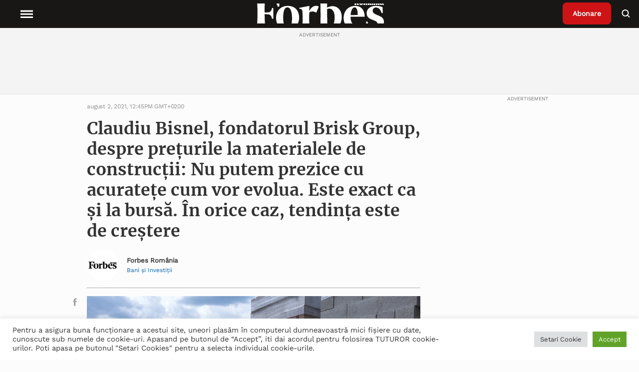

--- FILE ---
content_type: text/html; charset=UTF-8
request_url: https://www.forbes.ro/claudiu-bisnel-fondatorul-brisk-group-despre-preturile-la-materialele-de-constructii-nu-putem-prezice-cu-acuratete-cum-vor-evolua-este-exact-ca-si-la-bursa-orice-caz-avem-perspectiva-crest-225175
body_size: 29666
content:
<!doctype html>
<html lang="ro-RO">
<head>
<meta charset="utf-8">
<meta http-equiv="x-ua-compatible" content="ie=edge">
<meta name="viewport" content="width=device-width, initial-scale=1, shrink-to-fit=no">
<!-- Global site tag (gtag.js) - Google Analytics -->
<!-- <script async src="https://www.googletagmanager.com/gtag/js?id=UA-54266223-1"></script>
<script>
window.dataLayer = window.dataLayer || [];
function gtag() {
dataLayer.push(arguments);
}
gtag('js', new Date());
gtag('config', 'UA-54266223-1');
</script> -->
<!-- Google Tag Manager -->
<!-- Google tag (gtag.js) -->
<script async src="https://www.googletagmanager.com/gtag/js?id=G-9TXKRRY94S"></script>
<script>
window.dataLayer = window.dataLayer || [];
function gtag(){dataLayer.push(arguments);}
gtag('js', new Date());
gtag('config', 'G-9TXKRRY94S');
</script>
<script>
(function(w,d,s,l,i){w[l]=w[l]||[];w[l].push({'gtm.start':
new Date().getTime(),event:'gtm.js'});var f=d.getElementsByTagName(s)[0],
j=d.createElement(s),dl=l!='dataLayer'?'&l='+l:'';j.async=true;j.src=
'https://www.googletagmanager.com/gtm.js?id='+i+dl;f.parentNode.insertBefore(j,f);
})(window,document,'script','dataLayer','GTM-P88GGM2V');
</script>
<!-- End Google Tag Manager -->
<meta name='robots' content='index, follow, max-image-preview:large, max-snippet:-1, max-video-preview:-1' />
<!-- This site is optimized with the Yoast SEO plugin v19.6.1 - https://yoast.com/wordpress/plugins/seo/ -->
<title>Claudiu Bisnel, fondatorul Brisk Group, despre prețurile la materialele de construcții: Nu putem prezice cu acuratețe cum vor evolua. Este exact ca și la bursă. În orice caz, tendința este de creștere - Forbes.ro</title>
<meta name="description" content="Citeste despre ➜ Claudiu Bisnel, fondatorul Brisk Group, despre prețurile la materialele de construcții: Nu putem prezice cu acuratețe cum vor evolua. Este exact ca și la bursă. În orice caz, tendința este de creștere in Forbes Romania ✅ Afla cele mai noi informatii din sfera ✅ Stiri si evenimente de interes national si international" />
<link rel="canonical" href="https://www.forbes.ro/claudiu-bisnel-fondatorul-brisk-group-despre-preturile-la-materialele-de-constructii-nu-putem-prezice-cu-acuratete-cum-vor-evolua-este-exact-ca-si-la-bursa-orice-caz-avem-perspectiva-crest-225175" />
<meta property="og:locale" content="ro_RO" />
<meta property="og:type" content="article" />
<meta property="og:title" content="Claudiu Bisnel, fondatorul Brisk Group, despre prețurile la materialele de construcții: Nu putem prezice cu acuratețe cum vor evolua. Este exact ca și la bursă. În orice caz, tendința este de creștere - Forbes.ro" />
<meta property="og:description" content="Citeste despre ➜ Claudiu Bisnel, fondatorul Brisk Group, despre prețurile la materialele de construcții: Nu putem prezice cu acuratețe cum vor evolua. Este exact ca și la bursă. În orice caz, tendința este de creștere in Forbes Romania ✅ Afla cele mai noi informatii din sfera ✅ Stiri si evenimente de interes national si international" />
<meta property="og:url" content="https://www.forbes.ro/claudiu-bisnel-fondatorul-brisk-group-despre-preturile-la-materialele-de-constructii-nu-putem-prezice-cu-acuratete-cum-vor-evolua-este-exact-ca-si-la-bursa-orice-caz-avem-perspectiva-crest-225175" />
<meta property="og:site_name" content="Forbes Romania" />
<meta property="article:published_time" content="2021-08-02T12:45:34+00:00" />
<meta property="article:modified_time" content="2021-09-25T22:02:11+00:00" />
<meta property="og:image" content="https://www.forbes.ro/wp-content/uploads/2021/09/Materiale-constructii-1.jpg" />
<meta property="og:image:width" content="1000" />
<meta property="og:image:height" content="667" />
<meta property="og:image:type" content="image/jpeg" />
<meta name="author" content="Forbes Romania" />
<meta name="twitter:card" content="summary_large_image" />
<meta name="twitter:label1" content="Scris de" />
<meta name="twitter:data1" content="Forbes Romania" />
<meta name="twitter:label2" content="Timp estimat pentru citire" />
<meta name="twitter:data2" content="1 minut" />
<!-- / Yoast SEO plugin. -->
<link rel='dns-prefetch' href='//static.addtoany.com' />
<link rel='dns-prefetch' href='//ajax.googleapis.com' />
<link rel='dns-prefetch' href='//vjs.zencdn.net' />
<link rel='dns-prefetch' href='//cdn.jsdelivr.net' />
<link rel="alternate" title="oEmbed (JSON)" type="application/json+oembed" href="https://www.forbes.ro/wp-json/oembed/1.0/embed?url=https%3A%2F%2Fwww.forbes.ro%2Fclaudiu-bisnel-fondatorul-brisk-group-despre-preturile-la-materialele-de-constructii-nu-putem-prezice-cu-acuratete-cum-vor-evolua-este-exact-ca-si-la-bursa-orice-caz-avem-perspectiva-crest-225175" />
<link rel="alternate" title="oEmbed (XML)" type="text/xml+oembed" href="https://www.forbes.ro/wp-json/oembed/1.0/embed?url=https%3A%2F%2Fwww.forbes.ro%2Fclaudiu-bisnel-fondatorul-brisk-group-despre-preturile-la-materialele-de-constructii-nu-putem-prezice-cu-acuratete-cum-vor-evolua-este-exact-ca-si-la-bursa-orice-caz-avem-perspectiva-crest-225175&#038;format=xml" />
<style id='wp-img-auto-sizes-contain-inline-css' type='text/css'>
img:is([sizes=auto i],[sizes^="auto," i]){contain-intrinsic-size:3000px 1500px}
/*# sourceURL=wp-img-auto-sizes-contain-inline-css */
</style>
<style id='wp-emoji-styles-inline-css' type='text/css'>
img.wp-smiley, img.emoji {
display: inline !important;
border: none !important;
box-shadow: none !important;
height: 1em !important;
width: 1em !important;
margin: 0 0.07em !important;
vertical-align: -0.1em !important;
background: none !important;
padding: 0 !important;
}
/*# sourceURL=wp-emoji-styles-inline-css */
</style>
<style id='wp-block-library-inline-css' type='text/css'>
:root{--wp-block-synced-color:#7a00df;--wp-block-synced-color--rgb:122,0,223;--wp-bound-block-color:var(--wp-block-synced-color);--wp-editor-canvas-background:#ddd;--wp-admin-theme-color:#007cba;--wp-admin-theme-color--rgb:0,124,186;--wp-admin-theme-color-darker-10:#006ba1;--wp-admin-theme-color-darker-10--rgb:0,107,160.5;--wp-admin-theme-color-darker-20:#005a87;--wp-admin-theme-color-darker-20--rgb:0,90,135;--wp-admin-border-width-focus:2px}@media (min-resolution:192dpi){:root{--wp-admin-border-width-focus:1.5px}}.wp-element-button{cursor:pointer}:root .has-very-light-gray-background-color{background-color:#eee}:root .has-very-dark-gray-background-color{background-color:#313131}:root .has-very-light-gray-color{color:#eee}:root .has-very-dark-gray-color{color:#313131}:root .has-vivid-green-cyan-to-vivid-cyan-blue-gradient-background{background:linear-gradient(135deg,#00d084,#0693e3)}:root .has-purple-crush-gradient-background{background:linear-gradient(135deg,#34e2e4,#4721fb 50%,#ab1dfe)}:root .has-hazy-dawn-gradient-background{background:linear-gradient(135deg,#faaca8,#dad0ec)}:root .has-subdued-olive-gradient-background{background:linear-gradient(135deg,#fafae1,#67a671)}:root .has-atomic-cream-gradient-background{background:linear-gradient(135deg,#fdd79a,#004a59)}:root .has-nightshade-gradient-background{background:linear-gradient(135deg,#330968,#31cdcf)}:root .has-midnight-gradient-background{background:linear-gradient(135deg,#020381,#2874fc)}:root{--wp--preset--font-size--normal:16px;--wp--preset--font-size--huge:42px}.has-regular-font-size{font-size:1em}.has-larger-font-size{font-size:2.625em}.has-normal-font-size{font-size:var(--wp--preset--font-size--normal)}.has-huge-font-size{font-size:var(--wp--preset--font-size--huge)}.has-text-align-center{text-align:center}.has-text-align-left{text-align:left}.has-text-align-right{text-align:right}.has-fit-text{white-space:nowrap!important}#end-resizable-editor-section{display:none}.aligncenter{clear:both}.items-justified-left{justify-content:flex-start}.items-justified-center{justify-content:center}.items-justified-right{justify-content:flex-end}.items-justified-space-between{justify-content:space-between}.screen-reader-text{border:0;clip-path:inset(50%);height:1px;margin:-1px;overflow:hidden;padding:0;position:absolute;width:1px;word-wrap:normal!important}.screen-reader-text:focus{background-color:#ddd;clip-path:none;color:#444;display:block;font-size:1em;height:auto;left:5px;line-height:normal;padding:15px 23px 14px;text-decoration:none;top:5px;width:auto;z-index:100000}html :where(.has-border-color){border-style:solid}html :where([style*=border-top-color]){border-top-style:solid}html :where([style*=border-right-color]){border-right-style:solid}html :where([style*=border-bottom-color]){border-bottom-style:solid}html :where([style*=border-left-color]){border-left-style:solid}html :where([style*=border-width]){border-style:solid}html :where([style*=border-top-width]){border-top-style:solid}html :where([style*=border-right-width]){border-right-style:solid}html :where([style*=border-bottom-width]){border-bottom-style:solid}html :where([style*=border-left-width]){border-left-style:solid}html :where(img[class*=wp-image-]){height:auto;max-width:100%}:where(figure){margin:0 0 1em}html :where(.is-position-sticky){--wp-admin--admin-bar--position-offset:var(--wp-admin--admin-bar--height,0px)}@media screen and (max-width:600px){html :where(.is-position-sticky){--wp-admin--admin-bar--position-offset:0px}}
/*# sourceURL=/wp-includes/css/dist/block-library/common.min.css */
</style>
<link rel='stylesheet' id='cookie-law-info-css' href='//www.forbes.ro/wp-content/cache/wpfc-minified/6orrfr5b/htzip.css' type='text/css' media='all' />
<link rel='stylesheet' id='cookie-law-info-gdpr-css' href='//www.forbes.ro/wp-content/cache/wpfc-minified/mlf7duue/htzip.css' type='text/css' media='all' />
<link rel='stylesheet' id='wpstream-style-css' href='//www.forbes.ro/wp-content/cache/wpfc-minified/lp67vy2r/htzip.css' type='text/css' media='all' />
<link rel='stylesheet' id='video-js.min-css' href='//www.forbes.ro/wp-content/cache/wpfc-minified/k1s0053h/htzip.css' type='text/css' media='all' />
<link rel='stylesheet' id='videojs-wpstream-player-css' href='//www.forbes.ro/wp-content/cache/wpfc-minified/d66skmol/htzip.css' type='text/css' media='all' />
<link rel='stylesheet' id='wpstream_front_style-css' href='//www.forbes.ro/wp-content/cache/wpfc-minified/2c4bsbiv/htzip.css' type='text/css' media='all' />
<link rel='stylesheet' id='wordpress-popular-posts-css-css' href='//www.forbes.ro/wp-content/cache/wpfc-minified/eu0s432u/htzip.css' type='text/css' media='all' />
<link rel='stylesheet' id='addtoany-css' href='//www.forbes.ro/wp-content/cache/wpfc-minified/k0iostrc/htzip.css' type='text/css' media='all' />
<link rel='stylesheet' id='sage/main.css-css' href='//www.forbes.ro/wp-content/cache/wpfc-minified/1fxnfeb9/htzip.css' type='text/css' media='all' />
<link rel='stylesheet' id='slickslider-css' href='https://cdn.jsdelivr.net/npm/slick-carousel@1.8.1/slick/slick.css' type='text/css' media='all' />
<script type="text/javascript" id="addtoany-core-js-before">
/* <![CDATA[ */
window.a2a_config=window.a2a_config||{};a2a_config.callbacks=[];a2a_config.overlays=[];a2a_config.templates={};a2a_localize = {
Share: "Partajează",
Save: "Salvează",
Subscribe: "Abonare",
Email: "Email",
Bookmark: "Pune un semn de carte",
ShowAll: "Arată tot",
ShowLess: "Arată mai puțin",
FindServices: "găseşte serviciu/i",
FindAnyServiceToAddTo: "găseşte instantaneu orice serviciu de adăugat la",
PoweredBy: "Propulsat de",
ShareViaEmail: "Partajat via email",
SubscribeViaEmail: "Abonare via email",
BookmarkInYourBrowser: "pune semn în browserul tău",
BookmarkInstructions: "Apasă Ctrl+D sau \u2318+D pentru a pune un semn de carte paginii",
AddToYourFavorites: "adaugă la pagini favorite",
SendFromWebOrProgram: "Trimis de la orice adresă de email sau program de email",
EmailProgram: "Program de email",
More: "Mai mult&#8230;",
ThanksForSharing: "Thanks for sharing!",
ThanksForFollowing: "Thanks for following!"
};
a2a_config.icon_color="unset,#a1a1a1";
//# sourceURL=addtoany-core-js-before
/* ]]> */
</script>
<script type="text/javascript" async src="https://static.addtoany.com/menu/page.js" id="addtoany-core-js"></script>
<script type="text/javascript" src="https://www.forbes.ro/wp-includes/js/jquery/jquery.min.js?ver=3.7.1" id="jquery-core-js"></script>
<script type="text/javascript" src="https://www.forbes.ro/wp-includes/js/jquery/jquery-migrate.min.js?ver=3.4.1" id="jquery-migrate-js"></script>
<script type="text/javascript" async src="https://www.forbes.ro/wp-content/plugins/add-to-any/addtoany.min.js?ver=1.1" id="addtoany-jquery-js"></script>
<script type="text/javascript" id="cookie-law-info-js-extra">
/* <![CDATA[ */
var Cli_Data = {"nn_cookie_ids":[],"cookielist":[],"non_necessary_cookies":[],"ccpaEnabled":"","ccpaRegionBased":"","ccpaBarEnabled":"","strictlyEnabled":["necessary","obligatoire"],"ccpaType":"gdpr","js_blocking":"1","custom_integration":"","triggerDomRefresh":"","secure_cookies":""};
var cli_cookiebar_settings = {"animate_speed_hide":"500","animate_speed_show":"500","background":"#FFF","border":"#b1a6a6c2","border_on":"","button_1_button_colour":"#61a229","button_1_button_hover":"#4e8221","button_1_link_colour":"#fff","button_1_as_button":"1","button_1_new_win":"","button_2_button_colour":"#333","button_2_button_hover":"#292929","button_2_link_colour":"#444","button_2_as_button":"","button_2_hidebar":"","button_3_button_colour":"#dedfe0","button_3_button_hover":"#b2b2b3","button_3_link_colour":"#333333","button_3_as_button":"1","button_3_new_win":"","button_4_button_colour":"#dedfe0","button_4_button_hover":"#b2b2b3","button_4_link_colour":"#333333","button_4_as_button":"1","button_7_button_colour":"#61a229","button_7_button_hover":"#4e8221","button_7_link_colour":"#fff","button_7_as_button":"1","button_7_new_win":"","font_family":"inherit","header_fix":"","notify_animate_hide":"1","notify_animate_show":"","notify_div_id":"#cookie-law-info-bar","notify_position_horizontal":"right","notify_position_vertical":"bottom","scroll_close":"","scroll_close_reload":"","accept_close_reload":"","reject_close_reload":"","showagain_tab":"","showagain_background":"#fff","showagain_border":"#000","showagain_div_id":"#cookie-law-info-again","showagain_x_position":"100px","text":"#333333","show_once_yn":"","show_once":"10000","logging_on":"","as_popup":"","popup_overlay":"1","bar_heading_text":"","cookie_bar_as":"banner","popup_showagain_position":"bottom-right","widget_position":"left"};
var log_object = {"ajax_url":"https://www.forbes.ro/wp-admin/admin-ajax.php"};
//# sourceURL=cookie-law-info-js-extra
/* ]]> */
</script>
<script type="text/javascript" src="https://www.forbes.ro/wp-content/plugins/cookie-law-info/public/js/cookie-law-info-public.js?ver=2.1.2" id="cookie-law-info-js"></script>
<script type="text/javascript" id="email-posts-to-subscribers-js-extra">
/* <![CDATA[ */
var elp_data = {"messages":{"elp_name_required":"Please enter name.","elp_email_required":"Please enter email address.","elp_invalid_name":"Name seems invalid.","elp_invalid_email":"Email address seems invalid.","elp_unexpected_error":"Oops.. Unexpected error occurred.","elp_invalid_captcha":"Robot verification failed, please try again.","elp_invalid_key":"Robot verification failed, invalid key.","elp_successfull_single":"You have successfully subscribed.","elp_successfull_double":"You have successfully subscribed. You will receive a confirmation email in few minutes. Please follow the link in it to confirm your subscription. If the email takes more than 15 minutes to appear in your mailbox, please check your spam folder.","elp_email_exist":"Email already exist.","elp_email_squeeze":"You are trying to submit too fast. try again in 1 minute."},"elp_ajax_url":"https://www.forbes.ro/wp-admin/admin-ajax.php"};
//# sourceURL=email-posts-to-subscribers-js-extra
/* ]]> */
</script>
<script type="text/javascript" src="https://www.forbes.ro/wp-content/plugins/email-posts-to-subscribers//inc/email-posts-to-subscribers.js?ver=2.2" id="email-posts-to-subscribers-js"></script>
<script type="text/javascript" src="https://vjs.zencdn.net/7.17.0/video.min.js?ver=6.9" id="video.min-js"></script>
<script type="text/javascript" src="https://www.forbes.ro/wp-content/plugins/wpstream/public/js/youtube.min.js?ver=4.4.6" id="youtube.min-js"></script>
<script type="text/javascript" src="https://www.forbes.ro/wp-content/plugins/wpstream/public/js/videojs-vimeo.min.js?ver=4.4.6" id="videojs-vimeo.min-js"></script>
<script type="text/javascript" id="wpstream-player-js-extra">
/* <![CDATA[ */
var wpstream_player_vars = {"admin_url":"https://www.forbes.ro/wp-admin/","chat_not_connected":"Inactive Channel - Chat is disabled.","server_up":"The live stream is paused and may resume shortly."};
//# sourceURL=wpstream-player-js-extra
/* ]]> */
</script>
<script type="text/javascript" src="https://www.forbes.ro/wp-content/plugins/wpstream/public/js/wpstream-player.js?ver=4.4.6" id="wpstream-player-js"></script>
<script type="text/javascript" src="https://www.forbes.ro/wp-content/plugins/wpstream/public/js/sldp-v2.12.1.min.js?ver=4.4.6" id="sldp-v2.12.1.min-js"></script>
<script type="application/json" id="wpp-json">
/* <![CDATA[ */
{"sampling_active":0,"sampling_rate":100,"ajax_url":"https:\/\/www.forbes.ro\/wp-json\/wordpress-popular-posts\/v1\/popular-posts","api_url":"https:\/\/www.forbes.ro\/wp-json\/wordpress-popular-posts","ID":125769,"token":"46b39358ac","lang":0,"debug":0}
//# sourceURL=wpp-json
/* ]]> */
</script>
<script type="text/javascript" src="https://www.forbes.ro/wp-content/plugins/wordpress-popular-posts/assets/js/wpp.min.js?ver=6.0.5" id="wpp-js-js"></script>
<link rel="https://api.w.org/" href="https://www.forbes.ro/wp-json/" /><link rel="alternate" title="JSON" type="application/json" href="https://www.forbes.ro/wp-json/wp/v2/posts/125769" /><link rel="EditURI" type="application/rsd+xml" title="RSD" href="https://www.forbes.ro/xmlrpc.php?rsd" />
<meta name="generator" content="WordPress 6.9" />
<link rel='shortlink' href='https://www.forbes.ro/?p=125769' />
<style>.elp_form_message.success { color: #008000;font-weight: bold; } .elp_form_message.error { color: #ff0000; } .elp_form_message.boterror { color: #ff0000; } </style>            <style id="wpp-loading-animation-styles">@-webkit-keyframes bgslide{from{background-position-x:0}to{background-position-x:-200%}}@keyframes bgslide{from{background-position-x:0}to{background-position-x:-200%}}.wpp-widget-placeholder,.wpp-widget-block-placeholder{margin:0 auto;width:60px;height:3px;background:#dd3737;background:linear-gradient(90deg,#dd3737 0%,#571313 10%,#dd3737 100%);background-size:200% auto;border-radius:3px;-webkit-animation:bgslide 1s infinite linear;animation:bgslide 1s infinite linear}</style>
<style type="text/css">
.hidden {
display: none;
}
</style>
<script type="text/javascript">
jQuery('html').addClass('hidden');
jQuery(document).ready(function($) {
$('html').removeClass('hidden');
});
</script>
<!-- Schema & Structured Data For WP v1.9.100 - -->
<script type="application/ld+json" class="saswp-schema-markup-output">
[{"@context":"https://schema.org","@type":"NewsArticle","@id":"https://www.forbes.ro/claudiu-bisnel-fondatorul-brisk-group-despre-preturile-la-materialele-de-constructii-nu-putem-prezice-cu-acuratete-cum-vor-evolua-este-exact-ca-si-la-bursa-orice-caz-avem-perspectiva-crest-225175/#newsarticle","url":"https://www.forbes.ro/claudiu-bisnel-fondatorul-brisk-group-despre-preturile-la-materialele-de-constructii-nu-putem-prezice-cu-acuratete-cum-vor-evolua-este-exact-ca-si-la-bursa-orice-caz-avem-perspectiva-crest-225175/","headline":"Claudiu Bisnel, fondatorul Brisk Group, despre prețurile la materialele de construcții: Nu putem prezice c ...","mainEntityOfPage":"https://www.forbes.ro/claudiu-bisnel-fondatorul-brisk-group-despre-preturile-la-materialele-de-constructii-nu-putem-prezice-cu-acuratete-cum-vor-evolua-este-exact-ca-si-la-bursa-orice-caz-avem-perspectiva-crest-225175","datePublished":"2021-08-02T12:45:34+02:00","dateModified":"2021-09-25T22:02:11+02:00","description":"Prețurile materiilor prime au înregistrat creșteri cuprinse între 10 și 35% de la începutul anului, iar de la jumătatea lui 2020, acestea efectiv au explodat, stabilind noi recorduri&nbsp;atât din cauza activității intense de pe șantierele din marile orașe, cât și pe fondul pandemiei. Spre exemplu, în 2021, prețul la beton a crescut cu 25%, la","articleSection":"Imobiliare","articleBody":"Prețurile materiilor prime au înregistrat creșteri cuprinse între 10 și 35% de la începutul anului, iar de la jumătatea lui 2020, acestea efectiv au explodat, stabilind noi recorduri&nbsp;atât din cauza activității intense de pe șantierele din marile orașe, cât și pe fondul pandemiei.    Spre exemplu, în 2021, prețul la beton a crescut cu 25%, la ciment cu 16%, în timp ce prețul la cărămidă a urcat cu 10%.    \"Fie că vorbim de lemn, aluminiu, sticlă, bitum sau cupru, materiale prime care au un impact în multe produse de construcții, majoritatea au înregistrat o creștere între 10 și 35 % în anul 2021. Dacă ne raportăm de când a început această tendință, mai clar jumătatea lui 2020, ținând cont că proiectele de construcții rezidențiale de regulă depășesc 12 luni de execuție, avem în perspectivă majoritatea prețurilor de achiziție pentru materialele de construcții cu creșteri între 40 și 90%, luând în considerare inclusiv corecțiile din ultimele săptămâni de pe Bursă\", a declarat Claudiu Bisnel, fondatorul Brisk Group.    Criza materialelor de construcții se pare că va continua și în cel de-al doilea&nbsp;semestru al anului.    \"Nu putem prezice cu acuratețe cum vor evolua prețurile, fiind dependente de mulți factori precum evoluția Covid-19, cererea pe diferite piețe, transportul internațional etc.. Este exact ca și la bursă. În orice caz, tendința este de creștere.&nbsp;Limitele de credit s-au diminuat și stocurile sunt aproape inexistente\", mai spune Claudiu Bisnel.    De altfel, evoluția prețurilor&nbsp;materiilor prime a intrat recent și sub lupa Consiliului Concurenței.","keywords":"Brisk Group, Claudiu Bisnel, prețuri materiale de construcții, preturi materii prime, ","name":"Claudiu Bisnel, fondatorul Brisk Group, despre prețurile la materialele de construcții: Nu putem prezice c ...","thumbnailUrl":"https://www.forbes.ro/wp-content/uploads/2021/09/Materiale-constructii-1-150x150.jpg","wordCount":"239","timeRequired":"PT1M3S","mainEntity":{"@type":"WebPage","@id":"https://www.forbes.ro/claudiu-bisnel-fondatorul-brisk-group-despre-preturile-la-materialele-de-constructii-nu-putem-prezice-cu-acuratete-cum-vor-evolua-este-exact-ca-si-la-bursa-orice-caz-avem-perspectiva-crest-225175/"},"author":{"@type":"Person","name":"Forbes Romania","description":"","url":"https://www.forbes.ro/author/forbes-romania","sameAs":["https://www.forbes.ro"],"image":{"@type":"ImageObject","url":"https://www.forbes.ro/wp-content/uploads/2022/01/Forbes-Romania-Logo-negru.jpg","height":96,"width":96}},"editor":{"@type":"Person","name":"Forbes Romania","description":"","url":"https://www.forbes.ro/author/forbes-romania","sameAs":["https://www.forbes.ro"],"image":{"@type":"ImageObject","url":"https://www.forbes.ro/wp-content/uploads/2022/01/Forbes-Romania-Logo-negru.jpg","height":96,"width":96}},"publisher":{"@type":"Organization","name":"Forbes","url":"https://www.forbes.ro"},"image":[{"@type":"ImageObject","@id":"https://www.forbes.ro/claudiu-bisnel-fondatorul-brisk-group-despre-preturile-la-materialele-de-constructii-nu-putem-prezice-cu-acuratete-cum-vor-evolua-este-exact-ca-si-la-bursa-orice-caz-avem-perspectiva-crest-225175#primaryimage","url":"https://www.forbes.ro/wp-content/uploads/2021/09/Materiale-constructii-1-1200x800.jpg","width":"1200","height":"800"},{"@type":"ImageObject","url":"https://www.forbes.ro/wp-content/uploads/2021/09/Materiale-constructii-1-1200x900.jpg","width":"1200","height":"900"},{"@type":"ImageObject","url":"https://www.forbes.ro/wp-content/uploads/2021/09/Materiale-constructii-1-1200x675.jpg","width":"1200","height":"675"}]}]
</script>
<link rel="icon" href="https://www.forbes.ro/wp-content/uploads/2021/05/favicon.ico" sizes="32x32" />
<link rel="icon" href="https://www.forbes.ro/wp-content/uploads/2021/05/favicon.ico" sizes="192x192" />
<link rel="apple-touch-icon" href="https://www.forbes.ro/wp-content/uploads/2021/05/favicon.ico" />
<meta name="msapplication-TileImage" content="https://www.forbes.ro/wp-content/uploads/2021/05/favicon.ico" />
<style type="text/css" id="wp-custom-css">
.page-id-386745 .page-header {
display: none;
}
.popup-partner img {
cursor: pointer;
}
.popup {
position: fixed;
top: 50%;
left: 50%;
transform: translate(-50%, -50%);
padding: 20px;
background-color: #fff;
border: 1px solid #ccc;
z-index: 1000;
max-width: 50%;
overflow-wrap: break-word;
display: none; /* Initially hidden */
}
.overlay {
position: fixed;
top: 0;
left: 0;
width: 100%;
height: 100%;
background-color: rgba(0, 0, 0, 0.7); /* Black with 70% opacity */
z-index: 900; /* Lower z-index than the popup */
display: none; /* Initially hidden */
}
.single-post .wrap.container {
margin-top: 56px;
}		</style>
</head>
<body class="wp-singular post-template-default single single-post postid-125769 single-format-standard wp-theme-forbesresources claudiu-bisnel-fondatorul-brisk-group-despre-preturile-la-materialele-de-constructii-nu-putem-prezice-cu-acuratete-cum-vor-evolua-este-exact-ca-si-la-bursa-orice-caz-avem-perspectiva-crest-225175 app-data index-data singular-data single-data single-post-data [base64]">
<!-- Google Tag Manager (noscript) -->
<noscript>
<iframe src="https://www.googletagmanager.com/ns.html?id=GTM-P88GGM2V"
height="0" width="0" style="display:none;visibility:hidden">
</iframe>
</noscript>
<!-- End Google Tag Manager (noscript) -->
<header class="header">
<nav class="header__nav">
<div class="header__menu">
<button class="menu__open">
<svg class="fs-icon fs-icon--hamburger" xmlns="http://www.w3.org/2000/svg" viewBox="0 0 20 20">
<path d="M2 5.5h16v2H2zM2 9.5h16v2H2zM2 13.5h16v2H2z"></path>
</svg>
<span class="menu__explore">Explore</span>
</button>
<button class="menu__close">
<svg class="fs-icon fs-icon--close" xmlns="http://www.w3.org/2000/svg" viewBox="0 0 20 20">
<path transform="rotate(45.001 10 10)" d="M2 9h16v2H2z"></path>
<path transform="rotate(134.999 10 10)" d="M2 9h16v2H2z"></path>
</svg>
</button>
</div>
<div class="header__logo">
<a class="logo__wrapper" href="https://www.forbes.ro">
<img width="185" height="49" src="https://www.forbes.ro/wp-content/uploads/2021/12/Forbes-Romania-Logo-Alb.svg" class="attachment-thumbnail size-thumbnail" alt="" decoding="async" loading="lazy" />
</a>
</div>
<div class="header__right">
<div class="header__subscribe">
<a class="subscribe__button" href="https://www.forbes.ro/abonare-newsletter">
Abonare
</a>
</div>
<div class="header__search">
<button class="button__search">
<svg class="fs-icon fs-icon--search" xmlns="http://www.w3.org/2000/svg" viewBox="0 0 20 20">
<circle fill="none" stroke="#000" stroke-width="2" cx="8.5" cy="9" r="6"></circle>
<path transform="rotate(45.001 14.922 15.421)" d="M12 14.4h5.9v2H12z"></path>
</svg>
</button>
</div>
</div>
<div class="header__categories">
<div class="menu-header-menu-container"><ul id="menu-header-menu" class="menu"><li id="menu-item-208490" class="menu-item menu-item-type-taxonomy menu-item-object-category menu-item-has-children menu-item-208490"><a href="https://www.forbes.ro/actualitate" data-ps2id-api="true">Actualitate</a>
<ul class="sub-menu">
<li id="menu-item-312529" class="menu-item menu-item-type-taxonomy menu-item-object-category menu-item-312529"><a href="https://www.forbes.ro/criza-rusia-ucraina-actualitate" data-ps2id-api="true">Criza Rusia-Ucraina</a></li>
</ul>
</li>
<li id="menu-item-208502" class="menu-item menu-item-type-taxonomy menu-item-object-category menu-item-has-children menu-item-208502"><a href="https://www.forbes.ro/afaceri" data-ps2id-api="true">Afaceri</a>
<ul class="sub-menu">
<li id="menu-item-208503" class="menu-item menu-item-type-taxonomy menu-item-object-category menu-item-208503"><a href="https://www.forbes.ro/afaceri/agricultura" data-ps2id-api="true">Agricultură</a></li>
<li id="menu-item-208504" class="menu-item menu-item-type-taxonomy menu-item-object-category menu-item-208504"><a href="https://www.forbes.ro/afaceri/auto" data-ps2id-api="true">Auto</a></li>
<li id="menu-item-208505" class="menu-item menu-item-type-taxonomy menu-item-object-category menu-item-208505"><a href="https://www.forbes.ro/afaceri/bunuri-de-consum" data-ps2id-api="true">Bunuri de consum</a></li>
<li id="menu-item-208506" class="menu-item menu-item-type-taxonomy menu-item-object-category menu-item-208506"><a href="https://www.forbes.ro/afaceri/energie" data-ps2id-api="true">Energie</a></li>
<li id="menu-item-208507" class="menu-item menu-item-type-taxonomy menu-item-object-category menu-item-208507"><a href="https://www.forbes.ro/afaceri/industrie" data-ps2id-api="true">Industrie</a></li>
<li id="menu-item-208508" class="menu-item menu-item-type-taxonomy menu-item-object-category menu-item-208508"><a href="https://www.forbes.ro/afaceri/media-si-entertainment" data-ps2id-api="true">Media şi entertainment</a></li>
<li id="menu-item-208509" class="menu-item menu-item-type-taxonomy menu-item-object-category menu-item-208509"><a href="https://www.forbes.ro/afaceri/retail" data-ps2id-api="true">Retail</a></li>
<li id="menu-item-208517" class="menu-item menu-item-type-taxonomy menu-item-object-category menu-item-208517"><a href="https://www.forbes.ro/afaceri/sanatate" data-ps2id-api="true">Sănătate</a></li>
<li id="menu-item-208519" class="menu-item menu-item-type-taxonomy menu-item-object-category menu-item-208519"><a href="https://www.forbes.ro/afaceri/transport" data-ps2id-api="true">Transport</a></li>
</ul>
</li>
<li id="menu-item-208520" class="menu-item menu-item-type-taxonomy menu-item-object-category current-post-ancestor current-menu-parent current-post-parent menu-item-has-children menu-item-208520"><a href="https://www.forbes.ro/bani-si-investitii" data-ps2id-api="true">Bani și Investiţii</a>
<ul class="sub-menu">
<li id="menu-item-332496" class="menu-item menu-item-type-taxonomy menu-item-object-category menu-item-has-children menu-item-332496"><a href="https://www.forbes.ro/bani-si-investitii/servicii-financiare" data-ps2id-api="true">Servicii financiare</a>
<ul class="sub-menu">
<li id="menu-item-208529" class="menu-item menu-item-type-taxonomy menu-item-object-category menu-item-208529"><a href="https://www.forbes.ro/bani-si-investitii/macroeconomie" data-ps2id-api="true">Macroeconomie</a></li>
</ul>
</li>
<li id="menu-item-208528" class="menu-item menu-item-type-taxonomy menu-item-object-category current-post-ancestor current-menu-parent current-post-parent menu-item-208528"><a href="https://www.forbes.ro/bani-si-investitii/imobiliare" data-ps2id-api="true">Imobiliare</a></li>
<li id="menu-item-208527" class="menu-item menu-item-type-taxonomy menu-item-object-category menu-item-208527"><a href="https://www.forbes.ro/bani-si-investitii/fuziuni-si-achizitii" data-ps2id-api="true">Fuziuni și achiziții</a></li>
<li id="menu-item-208524" class="menu-item menu-item-type-taxonomy menu-item-object-category menu-item-208524"><a href="https://www.forbes.ro/bani-si-investitii/burse" data-ps2id-api="true">Burse</a></li>
<li id="menu-item-208521" class="menu-item menu-item-type-taxonomy menu-item-object-category menu-item-208521"><a href="https://www.forbes.ro/afaceri/analize" data-ps2id-api="true">Analize</a></li>
</ul>
</li>
<li id="menu-item-332474" class="menu-item menu-item-type-taxonomy menu-item-object-category menu-item-has-children menu-item-332474"><a href="https://www.forbes.ro/tech" data-ps2id-api="true">Tech</a>
<ul class="sub-menu">
<li id="menu-item-208518" class="menu-item menu-item-type-taxonomy menu-item-object-category menu-item-208518"><a href="https://www.forbes.ro/tech/telecom" data-ps2id-api="true">Telecom</a></li>
<li id="menu-item-208513" class="menu-item menu-item-type-taxonomy menu-item-object-category menu-item-208513"><a href="https://www.forbes.ro/emisiuni-online/complex-made-simple-powered-by-forbes" data-ps2id-api="true">Complex made simple – powered by Forbes</a></li>
</ul>
</li>
<li id="menu-item-355256" class="menu-item menu-item-type-taxonomy menu-item-object-category menu-item-has-children menu-item-355256"><a href="https://www.forbes.ro/leadership" data-ps2id-api="true">Leadership</a>
<ul class="sub-menu">
<li id="menu-item-355257" class="menu-item menu-item-type-taxonomy menu-item-object-category menu-item-355257"><a href="https://www.forbes.ro/leadership/lideri" data-ps2id-api="true">Lideri</a></li>
</ul>
</li>
<li id="menu-item-256944" class="menu-item menu-item-type-taxonomy menu-item-object-category menu-item-256944"><a href="https://www.forbes.ro/opinii" data-ps2id-api="true">Opinii</a></li>
<li id="menu-item-218334" class="menu-item menu-item-type-taxonomy menu-item-object-category menu-item-has-children menu-item-218334"><a href="https://www.forbes.ro/forbeslife" data-ps2id-api="true">ForbesLife</a>
<ul class="sub-menu">
<li id="menu-item-218341" class="menu-item menu-item-type-taxonomy menu-item-object-category menu-item-218341"><a href="https://www.forbes.ro/forbeslife/arta-cultura" data-ps2id-api="true">Artă &amp; Cultură</a></li>
<li id="menu-item-218342" class="menu-item menu-item-type-taxonomy menu-item-object-category menu-item-218342"><a href="https://www.forbes.ro/forbeslife/auto-forbeslife" data-ps2id-api="true">Forbes Life Auto</a></li>
<li id="menu-item-218343" class="menu-item menu-item-type-taxonomy menu-item-object-category menu-item-218343"><a href="https://www.forbes.ro/forbeslife/beauty" data-ps2id-api="true">Beauty</a></li>
<li id="menu-item-218344" class="menu-item menu-item-type-taxonomy menu-item-object-category menu-item-218344"><a href="https://www.forbes.ro/forbeslife/bijuterii" data-ps2id-api="true">Bijuterii</a></li>
<li id="menu-item-218345" class="menu-item menu-item-type-taxonomy menu-item-object-category menu-item-218345"><a href="https://www.forbes.ro/forbeslife/film" data-ps2id-api="true">Film</a></li>
<li id="menu-item-218337" class="menu-item menu-item-type-taxonomy menu-item-object-category menu-item-218337"><a href="https://www.forbes.ro/forbeslife/gastronomie" data-ps2id-api="true">Gastronomie</a></li>
<li id="menu-item-218340" class="menu-item menu-item-type-taxonomy menu-item-object-category menu-item-218340"><a href="https://www.forbes.ro/forbeslife/lifestyle" data-ps2id-api="true">Lifestyle</a></li>
<li id="menu-item-218346" class="menu-item menu-item-type-taxonomy menu-item-object-category menu-item-218346"><a href="https://www.forbes.ro/forbeslife/moda" data-ps2id-api="true">Modă</a></li>
<li id="menu-item-218347" class="menu-item menu-item-type-taxonomy menu-item-object-category menu-item-218347"><a href="https://www.forbes.ro/forbeslife/orologerie-de-lux" data-ps2id-api="true">Orologerie de lux</a></li>
<li id="menu-item-218348" class="menu-item menu-item-type-taxonomy menu-item-object-category menu-item-218348"><a href="https://www.forbes.ro/forbes-kids/shopping" data-ps2id-api="true">Shopping</a></li>
<li id="menu-item-218349" class="menu-item menu-item-type-taxonomy menu-item-object-category menu-item-218349"><a href="https://www.forbes.ro/forbeslife/travel" data-ps2id-api="true">Travel</a></li>
</ul>
</li>
<li id="menu-item-363605" class="menu-item menu-item-type-taxonomy menu-item-object-category menu-item-363605"><a href="https://www.forbes.ro/forbes-woman" data-ps2id-api="true">Forbes Woman</a></li>
<li id="menu-item-429739" class="menu-item menu-item-type-taxonomy menu-item-object-category menu-item-429739"><a href="https://www.forbes.ro/forbes-moldova" data-ps2id-api="true">Forbes Moldova</a></li>
<li id="menu-item-218350" class="menu-item menu-item-type-taxonomy menu-item-object-category menu-item-has-children menu-item-218350"><a href="https://www.forbes.ro/forbes-kids" data-ps2id-api="true">Forbes Kids</a>
<ul class="sub-menu">
<li id="menu-item-218352" class="menu-item menu-item-type-taxonomy menu-item-object-category menu-item-218352"><a href="https://www.forbes.ro/forbes-kids/copii-talentati" data-ps2id-api="true">Copii talentați</a></li>
<li id="menu-item-218353" class="menu-item menu-item-type-taxonomy menu-item-object-category menu-item-218353"><a href="https://www.forbes.ro/forbes-kids/dosar-de-parenting" data-ps2id-api="true">Dosar de parenting</a></li>
<li id="menu-item-218360" class="menu-item menu-item-type-taxonomy menu-item-object-category menu-item-218360"><a href="https://www.forbes.ro/forbes-kids/educatie" data-ps2id-api="true">Educaţie</a></li>
<li id="menu-item-218351" class="menu-item menu-item-type-taxonomy menu-item-object-category menu-item-218351"><a href="https://www.forbes.ro/forbes-kids/concursuri" data-ps2id-api="true">Concursuri</a></li>
<li id="menu-item-218356" class="menu-item menu-item-type-taxonomy menu-item-object-category menu-item-218356"><a href="https://www.forbes.ro/forbes-kids/hobby" data-ps2id-api="true">Hobby</a></li>
<li id="menu-item-218357" class="menu-item menu-item-type-taxonomy menu-item-object-category menu-item-218357"><a href="https://www.forbes.ro/forbes-kids/great-news" data-ps2id-api="true">Great News</a></li>
<li id="menu-item-218358" class="menu-item menu-item-type-taxonomy menu-item-object-category menu-item-218358"><a href="https://www.forbes.ro/forbes-kids/retete" data-ps2id-api="true">Rețete</a></li>
<li id="menu-item-218359" class="menu-item menu-item-type-taxonomy menu-item-object-category menu-item-218359"><a href="https://www.forbes.ro/forbes-kids/sfatul-specialistului" data-ps2id-api="true">Sfatul specialistului</a></li>
</ul>
</li>
<li id="menu-item-218365" class="menu-item menu-item-type-taxonomy menu-item-object-category menu-item-has-children menu-item-218365"><a href="https://www.forbes.ro/emisiuni-online" data-ps2id-api="true">Emisiuni Online</a>
<ul class="sub-menu">
<li id="menu-item-218366" class="menu-item menu-item-type-taxonomy menu-item-object-category menu-item-218366"><a href="https://www.forbes.ro/emisiuni-online/forbesforward" data-ps2id-api="true">ForbesForward</a></li>
<li id="menu-item-218367" class="menu-item menu-item-type-taxonomy menu-item-object-category menu-item-218367"><a href="https://www.forbes.ro/emisiuni-online/reinventarea-romaniei" data-ps2id-api="true">Reinventarea României</a></li>
<li id="menu-item-218368" class="menu-item menu-item-type-taxonomy menu-item-object-category menu-item-218368"><a href="https://www.forbes.ro/emisiuni-online/forbes-power-breakfast" data-ps2id-api="true">Forbes Power Breakfast</a></li>
<li id="menu-item-317791" class="menu-item menu-item-type-taxonomy menu-item-object-category menu-item-317791"><a href="https://www.forbes.ro/emisiuni-online/forbes-marcomm" data-ps2id-api="true">Forbes MarComm</a></li>
</ul>
</li>
<li id="menu-item-208532" class="menu-item menu-item-type-taxonomy menu-item-object-category menu-item-has-children menu-item-208532"><a href="https://www.forbes.ro/brandvoice" data-ps2id-api="true">BrandVoice</a>
<ul class="sub-menu">
<li id="menu-item-270975" class="menu-item menu-item-type-taxonomy menu-item-object-category menu-item-270975"><a href="https://www.forbes.ro/brandvoice/genesis-property-brandvoice" data-ps2id-api="true">Genesis Property Brandvoice</a></li>
<li id="menu-item-304602" class="menu-item menu-item-type-taxonomy menu-item-object-category menu-item-304602"><a href="https://www.forbes.ro/brandvoice/centric-brandvoice" data-ps2id-api="true">Centric BrandVoice</a></li>
<li id="menu-item-312132" class="menu-item menu-item-type-taxonomy menu-item-object-category menu-item-312132"><a href="https://www.forbes.ro/brandvoice/honor-voice" data-ps2id-api="true">HONOR BrandVoice</a></li>
<li id="menu-item-368794" class="menu-item menu-item-type-taxonomy menu-item-object-category menu-item-368794"><a href="https://www.forbes.ro/brandvoice/adadentalcentervoice" data-ps2id-api="true">Ada Dental Center BrandVoice</a></li>
</ul>
</li>
<li id="menu-item-441182" class="menu-item menu-item-type-taxonomy menu-item-object-category menu-item-441182"><a href="https://www.forbes.ro/advertorial" data-ps2id-api="true">Advertorial</a></li>
<li id="menu-item-218369" class="menu-item menu-item-type-post_type menu-item-object-page menu-item-218369"><a href="https://www.forbes.ro/events-evenimente-business-romania" data-ps2id-api="true">Forbes Events</a></li>
<li id="menu-item-278289" class="menu-item menu-item-type-post_type menu-item-object-page menu-item-278289"><a href="https://www.forbes.ro/cee-forum" data-ps2id-api="true">Forbes CEE Forum</a></li>
<li id="menu-item-391574" class="menu-item menu-item-type-post_type menu-item-object-page menu-item-391574"><a href="https://www.forbes.ro/forbes-business-bridges" data-ps2id-api="true">Forbes Business Bridges</a></li>
<li id="menu-item-225482" class="menu-item menu-item-type-taxonomy menu-item-object-category menu-item-225482"><a href="https://www.forbes.ro/editia-tiparita-forbes-romania" data-ps2id-api="true">Ediția Tipărită Forbes România</a></li>
</ul></div>            <div class="header__copyright"></div>
</div>
</nav>
</header>
<div class="wrap container" role="document" style="margin-top:55px">
<div class="content">
<main class="main">
<style type="text/css">.alm-btn-wrap{display:block;text-align:center;padding:10px 0;margin:0 0 15px;position:relative}.alm-btn-wrap:after{display:table;clear:both;height:0;content:''}.alm-btn-wrap .alm-load-more-btn{font-size:15px;font-weight:500;width:auto;height:43px;line-height:1;background:#ed7070;-webkit-box-shadow:0 1px 1px rgba(0,0,0,.04);box-shadow:0 1px 1px rgba(0,0,0,.04);color:#fff;border:none;border-radius:4px;margin:0;padding:0 20px;display:inline-block;position:relative;-webkit-transition:all .3s ease;transition:all .3s ease;text-align:center;text-decoration:none;-webkit-appearance:none;-moz-appearance:none;appearance:none;-webkit-user-select:none;-moz-user-select:none;-ms-user-select:none;user-select:none;cursor:pointer}.alm-btn-wrap .alm-load-more-btn.loading,.alm-btn-wrap .alm-load-more-btn:hover{background-color:#e06161;-webkit-box-shadow:0 1px 3px rgba(0,0,0,.09);box-shadow:0 1px 3px rgba(0,0,0,.09);color:#fff;text-decoration:none}.alm-btn-wrap .alm-load-more-btn:active{-webkit-box-shadow:none;box-shadow:none;text-decoration:none}.alm-btn-wrap .alm-load-more-btn.loading{cursor:wait;outline:0;padding-left:44px}.alm-btn-wrap .alm-load-more-btn.done{cursor:default;opacity:.15;background-color:#ed7070;outline:0!important;-webkit-box-shadow:none!important;box-shadow:none!important}.alm-btn-wrap .alm-load-more-btn.done:before,.alm-btn-wrap .alm-load-more-btn:before{background:0 0;width:0}.alm-btn-wrap .alm-load-more-btn.loading:before{background:#fff url(https://www.forbes.ro/wp-content/plugins/ajax-load-more/core/img/ajax-loader.gif) no-repeat center center;width:30px;height:31px;margin:6px;border-radius:3px;display:inline-block;z-index:0;content:'';position:absolute;left:0;top:0;overflow:hidden;-webkit-transition:width .5s ease-in-out;transition:width .5s ease-in-out}.alm-btn-wrap .alm-elementor-link{display:block;font-size:13px;margin:0 0 15px}@media screen and (min-width:768px){.alm-btn-wrap .alm-elementor-link{position:absolute;left:0;top:50%;-webkit-transform:translateY(-50%);-ms-transform:translateY(-50%);transform:translateY(-50%);margin:0}}.ajax-load-more-wrap.white .alm-load-more-btn{background-color:#fff;color:#787878;border:1px solid #e0e0e0;overflow:hidden;-webkit-transition:none;transition:none;outline:0}.ajax-load-more-wrap.white .alm-load-more-btn.loading,.ajax-load-more-wrap.white .alm-load-more-btn:focus,.ajax-load-more-wrap.white .alm-load-more-btn:hover{background-color:#fff;color:#333;border-color:#aaa}.ajax-load-more-wrap.white .alm-load-more-btn.done{background-color:#fff;color:#444;border-color:#ccc}.ajax-load-more-wrap.white .alm-load-more-btn.loading{color:rgba(255,255,255,0)!important;outline:0!important;background-color:transparent;border-color:transparent!important;-webkit-box-shadow:none!important;box-shadow:none!important;padding-left:20px}.ajax-load-more-wrap.white .alm-load-more-btn.loading:before{margin:0;left:0;top:0;width:100%;height:100%;background-color:transparent;background-image:url(https://www.forbes.ro/wp-content/plugins/ajax-load-more/core/img/ajax-loader-lg.gif);background-size:25px 25px;background-position:center center}.ajax-load-more-wrap.light-grey .alm-load-more-btn{background-color:#efefef;color:#787878;border:1px solid #e0e0e0;overflow:hidden;-webkit-transition:all 75ms ease;transition:all 75ms ease;outline:0}.ajax-load-more-wrap.light-grey .alm-load-more-btn.done,.ajax-load-more-wrap.light-grey .alm-load-more-btn.loading,.ajax-load-more-wrap.light-grey .alm-load-more-btn:focus,.ajax-load-more-wrap.light-grey .alm-load-more-btn:hover{background-color:#f1f1f1;color:#222;border-color:#aaa}.ajax-load-more-wrap.light-grey .alm-load-more-btn.loading{color:rgba(255,255,255,0)!important;outline:0!important;background-color:transparent;border-color:transparent!important;-webkit-box-shadow:none!important;box-shadow:none!important;padding-left:20px}.ajax-load-more-wrap.light-grey .alm-load-more-btn.loading:before{margin:0;left:0;top:0;width:100%;height:100%;background-color:transparent;background-image:url(https://www.forbes.ro/wp-content/plugins/ajax-load-more/core/img/ajax-loader-lg.gif);background-size:25px 25px;background-position:center center}.ajax-load-more-wrap.blue .alm-load-more-btn{background-color:#1b91ca}.ajax-load-more-wrap.blue .alm-load-more-btn.done,.ajax-load-more-wrap.blue .alm-load-more-btn.loading,.ajax-load-more-wrap.blue .alm-load-more-btn:hover{background-color:#1b84b7}.ajax-load-more-wrap.green .alm-load-more-btn{background-color:#80ca7a}.ajax-load-more-wrap.green .alm-load-more-btn.done,.ajax-load-more-wrap.green .alm-load-more-btn.loading,.ajax-load-more-wrap.green .alm-load-more-btn:hover{background-color:#81c17b}.ajax-load-more-wrap.purple .alm-load-more-btn{background-color:#b97eca}.ajax-load-more-wrap.purple .alm-load-more-btn.done,.ajax-load-more-wrap.purple .alm-load-more-btn.loading,.ajax-load-more-wrap.purple .alm-load-more-btn:hover{background-color:#a477b1}.ajax-load-more-wrap.grey .alm-load-more-btn{background-color:#a09e9e}.ajax-load-more-wrap.grey .alm-load-more-btn.done,.ajax-load-more-wrap.grey .alm-load-more-btn.loading,.ajax-load-more-wrap.grey .alm-load-more-btn:hover{background-color:#888}.ajax-load-more-wrap.infinite>.alm-btn-wrap .alm-load-more-btn{width:100%;background-color:transparent!important;background-position:center center;background-repeat:no-repeat;background-image:url(https://www.forbes.ro/wp-content/plugins/ajax-load-more/core/img/spinner.gif);border:none!important;opacity:0;-webkit-transition:opacity .2s ease;transition:opacity .2s ease;-webkit-box-shadow:none!important;box-shadow:none!important;overflow:hidden;text-indent:-9999px;cursor:default!important;outline:0!important}.ajax-load-more-wrap.infinite>.alm-btn-wrap .alm-load-more-btn:before{display:none!important}.ajax-load-more-wrap.infinite>.alm-btn-wrap .alm-load-more-btn:active,.ajax-load-more-wrap.infinite>.alm-btn-wrap .alm-load-more-btn:focus{outline:0}.ajax-load-more-wrap.infinite>.alm-btn-wrap .alm-load-more-btn.done{opacity:0}.ajax-load-more-wrap.infinite>.alm-btn-wrap .alm-load-more-btn.loading{opacity:1}.ajax-load-more-wrap.infinite.skype>.alm-btn-wrap .alm-load-more-btn{background-image:url(https://www.forbes.ro/wp-content/plugins/ajax-load-more/core/img/spinner-skype.gif)}.ajax-load-more-wrap.infinite.ring>.alm-btn-wrap .alm-load-more-btn{background-image:url(https://www.forbes.ro/wp-content/plugins/ajax-load-more/core/img/spinner-ring.gif)}.ajax-load-more-wrap.infinite.fading-blocks>.alm-btn-wrap .alm-load-more-btn{background-image:url(https://www.forbes.ro/wp-content/plugins/ajax-load-more/core/img/loader-fading-blocks.gif)}.ajax-load-more-wrap.infinite.fading-circles>.alm-btn-wrap .alm-load-more-btn{background-image:url(https://www.forbes.ro/wp-content/plugins/ajax-load-more/core/img/loader-fading-circles.gif)}.ajax-load-more-wrap.infinite.chasing-arrows>.alm-btn-wrap .alm-load-more-btn{background-image:url(https://www.forbes.ro/wp-content/plugins/ajax-load-more/core/img/spinner-chasing-arrows.gif)}.ajax-load-more-wrap.alm-horizontal .alm-btn-wrap{display:-webkit-box;display:-ms-flexbox;display:flex;-webkit-box-align:center;-ms-flex-align:center;align-items:center;padding:0;margin:0}.ajax-load-more-wrap.alm-horizontal .alm-btn-wrap button{margin:0}.ajax-load-more-wrap.alm-horizontal .alm-btn-wrap button.done{display:none}.alm-btn-wrap--prev{display:-webkit-box;display:-ms-flexbox;display:flex;width:100%;-webkit-box-pack:center;-ms-flex-pack:center;justify-content:center;clear:both;padding:0;margin:0}.alm-btn-wrap--prev:after{display:table;clear:both;height:0;content:''}.alm-btn-wrap--prev a.alm-load-more-btn--prev{line-height:1;font-size:14px;font-weight:500;padding:5px;display:inline-block;position:relative;margin:0 0 15px;text-decoration:none}.alm-btn-wrap--prev a.alm-load-more-btn--prev:focus,.alm-btn-wrap--prev a.alm-load-more-btn--prev:hover{text-decoration:underline}.alm-btn-wrap--prev a.alm-load-more-btn--prev.loading,.alm-btn-wrap--prev a.alm-load-more-btn--prev.loading:focus{cursor:wait;text-decoration:none}.alm-btn-wrap--prev a.alm-load-more-btn--prev.loading:before,.alm-btn-wrap--prev a.alm-load-more-btn--prev.loading:focus:before{content:'';display:block;position:absolute;left:-18px;top:50%;-webkit-transform:translateY(-50%);-ms-transform:translateY(-50%);transform:translateY(-50%);width:16px;height:16px;background:url(https://www.forbes.ro/wp-content/plugins/ajax-load-more/core/img/ajax-loader-lg.gif) no-repeat left center;background-size:16px 16px}.alm-btn-wrap--prev a.alm-load-more-btn--prev.skype.loading:before{background-image:url(https://www.forbes.ro/wp-content/plugins/ajax-load-more/core/img/spinner-skype.gif)}.alm-btn-wrap--prev a.alm-load-more-btn--prev.ring.loading:before{background-image:url(https://www.forbes.ro/wp-content/plugins/ajax-load-more/core/img/spinner-ring.gif)}.alm-btn-wrap--prev a.alm-load-more-btn--prev.fading-blocks.loading:before{background-image:url(https://www.forbes.ro/wp-content/plugins/ajax-load-more/core/img/spinner-fading-blocks.gif)}.alm-btn-wrap--prev a.alm-load-more-btn--prev.circles.loading:before{background-image:url(https://www.forbes.ro/wp-content/plugins/ajax-load-more/core/img/spinner-circles.gif)}.alm-btn-wrap--prev a.alm-load-more-btn--prev.chasing-arrows.loading:before{background-image:url(https://www.forbes.ro/wp-content/plugins/ajax-load-more/core/img/spinner-chasing-arrows.gif)}.alm-btn-wrap--prev a.alm-load-more-btn--prev button:not([disabled]),.alm-btn-wrap--prev a.alm-load-more-btn--prev:not(.disabled){cursor:pointer}.alm-btn-wrap--prev a.alm-load-more-btn--prev.done{display:none!important}.alm-listing .alm-reveal{outline:0}.alm-listing .alm-reveal:after{display:table;clear:both;height:0;content:''}.alm-listing{margin:0;padding:0}.alm-listing .alm-paging-content>li,.alm-listing .alm-reveal>li,.alm-listing>li{position:relative}.alm-listing .alm-paging-content>li.alm-item,.alm-listing .alm-reveal>li.alm-item,.alm-listing>li.alm-item{background:0 0;margin:0 0 30px;padding:0 0 0 80px;position:relative;list-style:none}@media screen and (min-width:480px){.alm-listing .alm-paging-content>li.alm-item,.alm-listing .alm-reveal>li.alm-item,.alm-listing>li.alm-item{padding:0 0 0 100px}}@media screen and (min-width:768px){.alm-listing .alm-paging-content>li.alm-item,.alm-listing .alm-reveal>li.alm-item,.alm-listing>li.alm-item{padding:0 0 0 135px}}@media screen and (min-width:1024px){.alm-listing .alm-paging-content>li.alm-item,.alm-listing .alm-reveal>li.alm-item,.alm-listing>li.alm-item{padding:0 0 0 160px}}.alm-listing .alm-paging-content>li.alm-item h3,.alm-listing .alm-reveal>li.alm-item h3,.alm-listing>li.alm-item h3{margin:0}.alm-listing .alm-paging-content>li.alm-item p,.alm-listing .alm-reveal>li.alm-item p,.alm-listing>li.alm-item p{margin:10px 0 0}.alm-listing .alm-paging-content>li.alm-item p.entry-meta,.alm-listing .alm-reveal>li.alm-item p.entry-meta,.alm-listing>li.alm-item p.entry-meta{opacity:.75}.alm-listing .alm-paging-content>li.alm-item img,.alm-listing .alm-reveal>li.alm-item img,.alm-listing>li.alm-item img{position:absolute;left:0;top:0;border-radius:2px;max-width:65px}@media screen and (min-width:480px){.alm-listing .alm-paging-content>li.alm-item img,.alm-listing .alm-reveal>li.alm-item img,.alm-listing>li.alm-item img{max-width:85px}}@media screen and (min-width:768px){.alm-listing .alm-paging-content>li.alm-item img,.alm-listing .alm-reveal>li.alm-item img,.alm-listing>li.alm-item img{max-width:115px}}@media screen and (min-width:1024px){.alm-listing .alm-paging-content>li.alm-item img,.alm-listing .alm-reveal>li.alm-item img,.alm-listing>li.alm-item img{max-width:140px}}.alm-listing .alm-paging-content>li.no-img,.alm-listing .alm-reveal>li.no-img,.alm-listing>li.no-img{padding:0}.alm-listing.products li.product{padding-left:inherit}.alm-listing.products li.product img{position:static;border-radius:inherit}.alm-listing.stylefree .alm-paging-content>li,.alm-listing.stylefree .alm-reveal>li,.alm-listing.stylefree>li{padding:inherit;margin:inherit}.alm-listing.stylefree .alm-paging-content>li img,.alm-listing.stylefree .alm-reveal>li img,.alm-listing.stylefree>li img{padding:inherit;margin:inherit;position:static;border-radius:inherit}.alm-listing.rtl .alm-paging-content>li,.alm-listing.rtl .alm-reveal>li{padding:0 170px 0 0;text-align:right}.alm-listing.rtl .alm-paging-content>li img,.alm-listing.rtl .alm-reveal>li img{left:auto;right:0}.alm-listing.rtl.products li.product{padding-right:inherit}.alm-masonry{display:block;overflow:hidden;clear:both}.alm-placeholder{opacity:0;-webkit-transition:opacity .2s ease;transition:opacity .2s ease;display:none}.ajax-load-more-wrap.alm-horizontal{display:-webkit-box;display:-ms-flexbox;display:flex;-ms-flex-wrap:nowrap;flex-wrap:nowrap;width:100%}.ajax-load-more-wrap.alm-horizontal .alm-listing,.ajax-load-more-wrap.alm-horizontal .alm-listing .alm-reveal{display:-webkit-box;display:-ms-flexbox;display:flex;-ms-flex-wrap:nowrap;flex-wrap:nowrap;-webkit-box-orient:horizontal;-webkit-box-direction:normal;-ms-flex-direction:row;flex-direction:row}.ajax-load-more-wrap.alm-horizontal .alm-listing .alm-reveal>li.alm-item,.ajax-load-more-wrap.alm-horizontal .alm-listing>li.alm-item{padding:0;text-align:center;margin:0 2px;padding:20px 20px 30px;height:auto;background-color:#fff;border:1px solid #efefef;border-radius:4px;width:300px}.ajax-load-more-wrap.alm-horizontal .alm-listing .alm-reveal>li.alm-item img,.ajax-load-more-wrap.alm-horizontal .alm-listing>li.alm-item img{position:static;border-radius:100%;max-width:125px;margin:0 auto 15px;border-radius:4px;-webkit-box-shadow:0 2px 10px rgba(0,0,0,.075);box-shadow:0 2px 10px rgba(0,0,0,.075)}.ajax-load-more-wrap.alm-horizontal .alm-listing .alm-reveal:after{display:none}.alm-toc{display:-webkit-box;display:-ms-flexbox;display:flex;width:auto;padding:10px 0}.alm-toc button{background:#f7f7f7;border-radius:4px;-webkit-transition:all .15s ease;transition:all .15s ease;outline:0;border:1px solid #efefef;-webkit-box-shadow:none;box-shadow:none;color:#454545;cursor:pointer;font-size:14px;font-weight:500;padding:7px 10px;line-height:1;margin:0 5px 0 0;height:auto}.alm-toc button:focus,.alm-toc button:hover{border-color:#ccc;color:#222}.alm-toc button:hover{text-decoration:underline}.alm-toc button:focus{-webkit-box-shadow:0 0 0 3px rgba(0,0,0,.05);box-shadow:0 0 0 3px rgba(0,0,0,.05)}</style><style type="text/css">.alm-layouts .alm-listing{margin:0;padding:0}.alm-layouts .alm-listing .alm-layout{width:100%;display:block;clear:both;padding:0;margin:0 0 4%;overflow:visible}.alm-layouts .alm-listing .alm-layout,.alm-layouts .alm-listing .alm-layout *{-webkit-box-sizing:border-box;box-sizing:border-box}.alm-layouts .alm-listing .alm-layout a,.alm-layouts .alm-listing .alm-layout img{-webkit-box-shadow:none;box-shadow:none;border:none}.alm-layouts .alm-listing .alm-layout img{position:static;max-width:100%;height:auto;clear:both;margin:0;-webkit-border-radius:0;border-radius:0;display:block}.alm-layouts .alm-listing .alm-layout h3{font-size:22px;line-height:1.15;font-weight:600;margin:0 0 10px;padding:0}.alm-layouts .alm-listing .alm-layout h3 a{text-decoration:none}.alm-layouts .alm-listing .alm-layout h3 a:focus,.alm-layouts .alm-listing .alm-layout h3 a:hover{text-decoration:underline}.alm-layouts .alm-listing .alm-layout p.entry-meta{font-size:15px;opacity:.7;margin:0 0 10px}.alm-layouts .alm-listing .alm-layout p{font-size:15px;line-height:1.5;margin:0 0 1em}.alm-layouts .alm-listing .alm-layout.alm-2-col,.alm-layouts .alm-listing .alm-layout.alm-3-col,.alm-layouts .alm-listing .alm-layout.alm-4-col{width:48%;display:inline-block;vertical-align:top;clear:none}.alm-layouts .alm-listing .alm-2-col.odd{margin-right:4%}.alm-layouts .alm-listing .alm-layout.alm-2-col.alm-gallery{width:50%;margin:0}.alm-layouts .alm-listing .alm-layout.alm-3-col,.alm-layouts .alm-listing .alm-layout.alm-4-col{width:30.6333%;margin-right:4%}.alm-layouts .alm-listing .alm-layout.alm-3-col.last,.alm-layouts .alm-listing .alm-layout.alm-4-col.last{margin-right:0}.alm-layouts .alm-listing .alm-layout.alm-4-col{width:21.9333%}.alm-layouts .alm-listing .alm-layout.alm-3-col.alm-gallery,.alm-layouts .alm-listing .alm-layout.alm-4-col.alm-gallery{width:33.333%;margin:0}.alm-layouts .alm-listing .alm-layout.alm-4-col.alm-gallery{width:25%}.alm-layouts .alm-listing .alm-default{background:none;list-style:none;padding:0 0 0 170px;-webkit-transition:all .35s ease;-o-transition:all .35s ease;transition:all .35s ease;min-height:150px}.alm-layouts .alm-listing .alm-default img{max-width:100%;clear:both;position:absolute;left:0;top:2px;margin:0;-webkit-border-radius:3px;border-radius:3px}.alm-layouts .alm-listing .alm-default p{text-align:left}.alm-layouts .alm-listing .alm-default.alm-2-col{padding-left:106px;min-height:100px}.alm-layouts .alm-listing .alm-default.alm-2-col img{max-width:85px}.alm-layouts .alm-listing .alm-default.alm-3-col,.alm-layouts .alm-listing .alm-default.alm-4-col{padding-left:80px;min-height:100px}.alm-layouts .alm-listing .alm-default.alm-3-col img,.alm-layouts .alm-listing .alm-default.alm-4-col img{max-width:65px}.alm-layouts .alm-listing .alm-cta{background:none;list-style:none;padding:0;margin-bottom:4%;-webkit-transition:all .35s ease;-o-transition:all .35s ease;transition:all .35s ease}.alm-layouts .alm-listing .alm-cta img{width:100%;clear:both;position:static;margin:0;-webkit-border-radius:0;border-radius:0;-webkit-transition:all .2s ease;-o-transition:all .2s ease;transition:all .2s ease}.alm-layouts .alm-listing .alm-cta a{display:block;color:inherit;text-decoration:none}.alm-layouts .alm-listing .alm-cta a:focus img,.alm-layouts .alm-listing .alm-cta a:hover img{opacity:.7}.alm-layouts .alm-listing .alm-cta a:focus h3,.alm-layouts .alm-listing .alm-cta a:hover h3{text-decoration:underline}.alm-layouts .alm-listing .alm-cta .details{padding:20px;display:block;border-top:none;position:relative}.alm-layouts .alm-listing .alm-cta h3{color:#333;margin:0 0 20px;text-decoration:none}.alm-layouts .alm-listing .alm-cta p{text-align:left}.alm-layouts .alm-listing .alm-card{position:relative}.alm-layouts .alm-listing .alm-card a.card-container{-webkit-perspective:1000px;perspective:1000px;border:1px solid #efefef!important;background:#f7f7f7;display:block;position:relative}.alm-layouts .alm-listing .alm-card a.card-container.hover .card-flip,.alm-layouts .alm-listing .alm-card a.card-container:hover .card-flip{-webkit-transform:rotateY(180deg);transform:rotateY(180deg)}@media (-ms-high-contrast:active),(-ms-high-contrast:none){.alm-layouts .alm-listing .alm-card a.card-container.hover .card-flip,.alm-layouts .alm-listing .alm-card a.card-container:hover .card-flip{-webkit-transform:rotateY(0deg);transform:rotateY(0deg)}}.alm-layouts .alm-listing .alm-card .card-flip{-webkit-transition:.6s;-o-transition:.6s;transition:.6s;-webkit-transform-style:preserve-3d;transform-style:preserve-3d;position:relative}.alm-layouts .alm-listing .alm-card .img-mask{opacity:0;visibility:hidden}.alm-layouts .alm-listing .alm-card .card-back,.alm-layouts .alm-listing .alm-card .card-front{position:absolute;top:0;left:0;width:100%;height:100%;-webkit-backface-visibility:hidden;backface-visibility:hidden;-webkit-transition:.6s;-o-transition:.6s;transition:.6s;-webkit-transform-style:preserve-3d;transform-style:preserve-3d;-webkit-transform:rotateY(0deg);transform:rotateY(0deg)}.alm-layouts .alm-listing .alm-card .card-front{z-index:2;-webkit-transform:rotateY(0deg);transform:rotateY(0deg)}.alm-layouts .alm-listing .alm-card .card-back{-webkit-transform:rotateY(-180deg);transform:rotateY(-180deg)}.alm-layouts .alm-listing .alm-card h3{position:absolute;bottom:0;margin:0;color:#fff;font-size:18px;line-height:20px;padding:14px 20px;background-color:rgba(0,0,0,.6);max-width:90%}.alm-layouts .alm-listing .alm-card h3 span{display:block;opacity:.65;font-weight:400;font-size:14px;color:#fff;padding:4px 0 0}.alm-layouts .alm-listing .alm-card img{height:auto}.alm-layouts .alm-listing .alm-card .text-wrap{width:100%;height:100%;display:block;padding:0 7%;background-color:#222;-webkit-box-shadow:inset 0 0 0 10px #333,inset 0 0 0 11px hsla(0,0%,100%,.1);box-shadow:inset 0 0 0 10px #333,inset 0 0 0 11px hsla(0,0%,100%,.1);text-align:center}.alm-layouts .alm-listing .alm-card .text-wrap,.alm-layouts .alm-listing .alm-card p{position:absolute;top:50%;-webkit-transform:translateY(-50%);-ms-transform:translateY(-50%);transform:translateY(-50%)}.alm-layouts .alm-listing .alm-card p{color:#ccc;padding:0 20px;margin:0 0 10px;font-size:14px;text-align:left;max-height:80%;overflow-y:auto;width:86%}.alm-layouts .alm-listing .alm-card span.more{font-weight:700;color:#fff;padding:8px 0 0;margin:0;display:block;font-size:12px;text-transform:uppercase}.alm-layouts .alm-listing .alm-gallery{padding:1px}.alm-layouts .alm-listing .alm-gallery a{display:block;overflow:hidden;position:relative}.alm-layouts .alm-listing .alm-gallery a:hover img{-webkit-transform:scale(1.2);-ms-transform:scale(1.2);transform:scale(1.2)}.alm-layouts .alm-listing .alm-gallery a:hover .alm-gallery-img-wrap{-webkit-filter:blur(5px);filter:blur(5px)}.alm-layouts .alm-listing .alm-gallery a:hover .overlay-details{opacity:1}.alm-layouts .alm-listing .alm-gallery .overlay-details{opacity:0;position:absolute;left:0;top:0;width:100%;height:100%;-webkit-transition:opacity .5s ease .15s;-o-transition:opacity .5s ease .15s;transition:opacity .5s ease .15s;background:rgba(0,0,0,.4);padding:0 10%;text-align:center;text-shadow:0 0 1px rgba(0,0,0,.1)}.alm-layouts .alm-listing .alm-gallery .overlay-details .vertical-align{position:relative;top:50%;-webkit-transform:translateY(-50%);-ms-transform:translateY(-50%);transform:translateY(-50%)}.alm-layouts .alm-listing .alm-gallery img{position:static;width:100%;height:auto;-webkit-transform:scale(1.05);-ms-transform:scale(1.05);transform:scale(1.05);-webkit-backface-visibility:hidden;backface-visibility:hidden}.alm-layouts .alm-listing .alm-gallery .alm-gallery-img-wrap,.alm-layouts .alm-listing .alm-gallery img{-webkit-transition:all .45s ease-in-out;-o-transition:all .45s ease-in-out;transition:all .45s ease-in-out}.alm-layouts .alm-listing .alm-gallery h3{color:#fff;margin:0 0 15px;font-weight:800}.alm-layouts .alm-listing .alm-gallery p{color:#fff;margin:0;opacity:.85}.alm-layouts .alm-listing .alm-gallery p.entry-date{margin:0 0 5px;opacity:.5;font-weight:300;font-size:12px;text-transform:uppercase}.alm-layouts .alm-listing.flex,.alm-layouts .alm-listing.flex .alm-reveal{display:-webkit-box;display:-webkit-flex;display:-ms-flexbox;display:flex;-webkit-flex-wrap:wrap;-ms-flex-wrap:wrap;flex-wrap:wrap}.alm-layouts .alm-listing .alm-blog-card{background:#efefef;border:1px solid #e7e7e7;-webkit-border-radius:5px;border-radius:5px;padding:25px 25px 110px;width:100%;text-align:center;margin-bottom:50px;margin-top:30px}.alm-layouts .alm-listing .alm-blog-card img.wp-post-image{border:3px solid #fff;-webkit-border-radius:100%;border-radius:100%;-webkit-box-shadow:0 0 3px #ccc;box-shadow:0 0 3px #ccc;width:120px;height:120px;margin:-60px auto 25px}.alm-layouts .alm-listing .alm-blog-card h3,.alm-layouts .alm-listing .alm-blog-card p{margin:0 0 15px;padding:0 5%}.alm-layouts .alm-listing .alm-blog-card p.alm-meta{opacity:.75;margin-bottom:0;font-size:13px}.alm-layouts .alm-listing .alm-post-author{display:block;width:100%;height:60px;overflow:visible;position:absolute;left:0;bottom:0;background:#fff;border-top:1px solid #e7e7e7;padding:0 10px;-webkit-border-radius:0 0 4px 4px;border-radius:0 0 4px 4px;font-size:13px}.alm-layouts .alm-listing .alm-post-author span{display:block;vertical-align:top;padding:15px;line-height:30px;width:100%;white-space:nowrap;overflow:hidden;-o-text-overflow:ellipsis;text-overflow:ellipsis}.alm-layouts .alm-listing .alm-post-author img{max-width:36px;max-height:36px;-webkit-border-radius:100%;border-radius:100%;-webkit-box-shadow:0 0 0 1px #e1e1e1;box-shadow:0 0 0 1px #e1e1e1;position:absolute;left:50%;top:-18px;margin-left:-18px;z-index:2}.alm-layouts .alm-listing .alm-post-author a{text-decoration:none}.alm-layouts .alm-listing .alm-post-author a:focus,.alm-layouts .alm-listing .alm-post-author a:hover{text-decoration:underline}.alm-layouts .alm-listing .alm-blog-card-2{background:#fff;border:1px solid #e7e7e7;-webkit-border-radius:2px;border-radius:2px;padding:0 0 60px;width:100%;text-align:left;margin-bottom:50px}.alm-layouts .alm-listing .alm-blog-card-2 img.wp-post-image{width:100%;margin:0;display:block;-webkit-border-radius:1px 1px 0 0;border-radius:1px 1px 0 0}.alm-layouts .alm-listing .alm-blog-card-2 .alm-card-details{display:block;padding:40px 30px 30px;position:relative}.alm-layouts .alm-listing .alm-blog-card-2 .avatar{width:50px;height:50px;-webkit-border-radius:100%;border-radius:100%;position:absolute;top:-25px;left:30px;z-index:1}.alm-layouts .alm-listing .alm-blog-card-2 h3{margin:0 0 20px}.alm-layouts .alm-listing .alm-blog-card-2 p{margin:0 0 20px;font-size:15px}.alm-layouts .alm-listing .alm-blog-card-2 p.alm-more-link{margin:0;font-weight:600;font-size:13px;text-transform:uppercase}.alm-layouts .alm-listing .alm-blog-card-2 .alm-post-author{background-color:#f7f7f7;-webkit-box-shadow:inset 0 2px 1px rgba(0,0,0,.05);box-shadow:inset 0 2px 1px rgba(0,0,0,.05)}.alm-layouts .alm-listing .alm-blog-card-3{background:#f7f7f7;border:none;-webkit-border-radius:15px;border-radius:15px;padding:0;width:100%;text-align:left;margin-bottom:50px;overflow:hidden;-webkit-box-shadow:0 0 0 1px #efefef;box-shadow:0 0 0 1px #efefef}.alm-layouts .alm-listing .alm-blog-card-3 img.wp-post-image{width:100%;margin:0;display:block;-webkit-border-radius:15px 15px 0 0;border-radius:15px 15px 0 0}.alm-layouts .alm-listing .alm-blog-card-3 .alm-card-details{display:block;padding:30px 30px 70px;position:relative}.alm-layouts .alm-listing .alm-blog-card-3 h3{font-weight:600;font-size:20px;margin:0 0 20px}.alm-layouts .alm-listing .alm-blog-card-3 p{margin:0 0 20px;font-size:15px}.alm-layouts .alm-listing .alm-blog-card-3 .alm-post-author{border-top:none;-webkit-border-radius:0 0 14px 14px;border-radius:0 0 14px 14px;display:-webkit-box;display:-webkit-flex;display:-ms-flexbox;display:flex;-webkit-flex-wrap:nowrap;-ms-flex-wrap:nowrap;flex-wrap:nowrap;-webkit-box-align:center;-webkit-align-items:center;-ms-flex-align:center;align-items:center;padding:20px 30px;border-top:1px solid #efefef}.alm-layouts .alm-listing .alm-blog-card-3 .alm-post-author img,.alm-layouts .alm-listing .alm-blog-card-3 .alm-post-author span{display:inline-block;vertical-align:top}.alm-layouts .alm-listing .alm-blog-card-3 .alm-post-author img{position:static;margin:0 10px 0 0;-webkit-box-shadow:none;box-shadow:none}.alm-layouts .alm-listing .alm-blog-card-3 .alm-post-author span{width:auto;padding:0;-webkit-box-flex:1;-webkit-flex:1;-ms-flex:1;flex:1}@media screen and (max-width:1024px){.alm-layouts .alm-listing .alm-overlay .overlay-details{padding:15px}.alm-layouts .alm-listing .alm-overlay .overlay-details h3{font-size:18px}.alm-layouts .alm-listing .alm-overlay .overlay-details p{font-size:14px}.alm-layouts .alm-listing .alm-layout.alm-3-col.alm-gallery,.alm-layouts .alm-listing .alm-layout.alm-4-col.alm-gallery{width:50%}.alm-layouts .alm-listing .alm-layout.alm-4-col{width:48%;margin-right:4%}.alm-layouts .alm-listing .alm-layout.alm-4-col:nth-child(2n){margin-right:0}}@media screen and (max-width:768px){.alm-layouts .alm-listing.flex,.alm-layouts .alm-listing.flex .alm-reveal{display:block}.alm-layouts .alm-listing .alm-layout.alm-2-col,.alm-layouts .alm-listing .alm-layout.alm-3-col,.alm-layouts .alm-listing .alm-layout.alm-4-col{width:100%;display:block;margin-left:0;margin-right:0}.alm-layouts .alm-listing .alm-layout.alm-2-col.odd,.alm-layouts .alm-listing .alm-layout.alm-3-col.last,.alm-layouts .alm-listing .alm-layout.alm-4-col.last{margin-right:0}.alm-layouts .alm-listing .alm-layout{margin:0 0 6%}.alm-layouts .alm-listing .alm-default,.alm-layouts .alm-listing .alm-default.alm-2-col,.alm-layouts .alm-listing .alm-default.alm-3-col,.alm-layouts .alm-listing .alm-default.alm-4-col{min-height:120px;padding:0 0 0 140px}.alm-layouts .alm-listing .alm-default.alm-2-col img,.alm-layouts .alm-listing .alm-default.alm-3-col img,.alm-layouts .alm-listing .alm-default.alm-4-col img,.alm-layouts .alm-listing .alm-default img{max-width:120px;width:120px;height:auto}.alm-layouts .alm-listing .alm-overlay .overlay-details{padding:12px}.alm-layouts .alm-listing .alm-layout .alm-overlay h3{margin:0;font-size:18px;line-height:1}.alm-layouts .alm-listing .alm-layout .alm-overlay p{display:none}.alm-layouts .alm-listing .alm-layout.alm-2-col.alm-gallery,.alm-layouts .alm-listing .alm-layout.alm-3-col.alm-gallery,.alm-layouts .alm-listing .alm-layout.alm-4-col.alm-gallery,.alm-layouts .alm-listing .alm-layout.alm-gallery{float:none;width:100%}.alm-layouts .alm-listing .alm-gallery .overlay-details{padding:0 15%}alm-layouts .alm-gallery h3{color:#fff;font-size:26px}.alm-layouts .alm-listing .alm-gallery p{font-size:16px}.alm-layouts .alm-listing .alm-card img{width:auto;height:auto}.alm-layouts .alm-listing .alm-blog-card{margin-bottom:60px}.alm-layouts .alm-listing .alm-blog-card img.wp-post-image{border:2px solid #fff;width:100px;height:100px;margin:-50px auto 20px}}@media screen and (max-width:480px){.alm-layouts .alm-listing .alm-default,.alm-layouts .alm-listing .alm-default.alm-2-col,.alm-layouts .alm-listing .alm-default.alm-3-col,.alm-layouts .alm-listing .alm-default.alm-4-col{min-height:80px;padding:0 0 0 96px}.alm-layouts .alm-listing .alm-default.alm-2-col img,.alm-layouts .alm-listing .alm-default.alm-3-col img,.alm-layouts .alm-listing .alm-default.alm-4-col img,.alm-layouts .alm-listing .alm-default img{max-width:80px;width:80px;height:auto}.alm-layouts .alm-listing .alm-gallery .overlay-details{padding:0 10%}.alm-layouts .alm-listing .alm-gallery h3{color:#fff;font-size:22px}.alm-layouts .alm-listing .alm-gallery p{font-size:14px}.alm-layouts .alm-listing .alm-gallery p:not(.entry-date){display:none}}</style><div id="ajax-load-more" class="ajax-load-more-wrap infinite classic alm-layouts"  data-alm-id="" data-canonical-url="https://www.forbes.ro/claudiu-bisnel-fondatorul-brisk-group-despre-preturile-la-materialele-de-constructii-nu-putem-prezice-cu-acuratete-cum-vor-evolua-este-exact-ca-si-la-bursa-orice-caz-avem-perspectiva-crest-225175" data-slug="claudiu-bisnel-fondatorul-brisk-group-despre-preturile-la-materialele-de-constructii-nu-putem-prezice-cu-acuratete-cum-vor-evolua-este-exact-ca-si-la-bursa-orice-caz-avem-perspectiva-crest" data-post-id="125769"  data-localized="ajax_load_more_vars"><div aria-live="polite" aria-atomic="true" class="alm-listing alm-ajax" data-single-post="true" data-single-post-id="125769" data-single-post-order="previous" data-single-post-title-template="{post-title}" data-single-post-site-title="Forbes Romania" data-single-post-site-tagline="Forbes Romania - The heart of business" data-single-post-scroll="false" data-single-post-scrolltop="30" data-single-post-controls="1" data-single-post-progress-bar="" data-single-post-pageview="true" data-container-type="div" data-loading-style="infinite classic" data-theme-repeater="infinite-scroll.php" data-post-type="post" data-order="DESC" data-orderby="date" data-offset="0" data-posts-per-page="1" data-scroll="true" data-scroll-distance="100" data-max-pages="0" data-pause-override="false" data-pause="false" data-button-label="Load More"><div class="alm-reveal alm-single-post post-125769" data-url="https://www.forbes.ro/claudiu-bisnel-fondatorul-brisk-group-despre-preturile-la-materialele-de-constructii-nu-putem-prezice-cu-acuratete-cum-vor-evolua-este-exact-ca-si-la-bursa-orice-caz-avem-perspectiva-crest-225175" data-title="Claudiu Bisnel, fondatorul Brisk Group, despre prețurile la materialele de construcții: Nu putem prezice cu acuratețe cum vor evolua. Este exact ca și la bursă. În orice caz, tendința este de creștere" data-id="125769" data-page="0"><div id="post-wrapper">
<div class="top-advertisement">
<span class="top-advertisement__text">ADVERTISEMENT</span>
<ins data-revive-zoneid="5" data-revive-id="1166d4863d034d92b0d68a35fbc7735d"></ins>
<script async src="//adserver.forbes.ro/www/delivery/asyncjs.php"></script>
</div>
<article class="article">
<div class="left-rail"></div>
<div class="main-rail">
<div class="article-header">
<div class="article-header__metadata text-gray">
<time class="updated" datetime="2021-08-02T12:45:34+00:00">august 2, 2021, 12:45PM GMT+0200</time>
</div>
<h1 class="article-header__title text-h1">Claudiu Bisnel, fondatorul Brisk Group, despre prețurile la materialele de construcții: Nu putem prezice cu acuratețe cum vor evolua. Este exact ca și la bursă. În orice caz, tendința este de creștere</h1>
<div class="article-header__author">
<div class="author-avatar">
<img alt='' src='https://www.forbes.ro/wp-content/uploads/2022/01/Forbes-Romania-Logo-negru.jpg' srcset='https://www.forbes.ro/wp-content/uploads/2022/01/Forbes-Romania-Logo-negru.jpg 2x' class='avatar avatar-96 photo avatar-default' height='96' width='96' decoding='async'/>          </div>
<div class="author-details">
<a href="https://www.forbes.ro/author/forbes-romania" class="author-details__name">Forbes              România</a>
<a class="author-details__category" href="https://www.forbes.ro/bani-si-investitii"> Bani și Investiţii </a>
<span class="author-details__bio"></span>
</div>
</div>
<div class="addtoany_shortcode"><div class="a2a_kit a2a_kit_size_24 addtoany_list" data-a2a-url="https://www.forbes.ro/claudiu-bisnel-fondatorul-brisk-group-despre-preturile-la-materialele-de-constructii-nu-putem-prezice-cu-acuratete-cum-vor-evolua-este-exact-ca-si-la-bursa-orice-caz-avem-perspectiva-crest-225175 title=" data-a2a-title="Claudiu Bisnel, fondatorul Brisk Group, despre prețurile la materialele de construcții: Nu putem prezice cu acuratețe cum vor evolua. Este exact ca și la bursă. În orice caz, tendința este de creștere"><a class="a2a_button_facebook" href="https://www.addtoany.com/add_to/facebook?linkurl=https%3A%2F%2Fwww.forbes.ro%2Fclaudiu-bisnel-fondatorul-brisk-group-despre-preturile-la-materialele-de-constructii-nu-putem-prezice-cu-acuratete-cum-vor-evolua-este-exact-ca-si-la-bursa-orice-caz-avem-perspectiva-crest-225175%20title%3D&amp;linkname=Claudiu%20Bisnel%2C%20fondatorul%20Brisk%20Group%2C%20despre%20pre%C8%9Burile%20la%20materialele%20de%20construc%C8%9Bii%3A%20Nu%20putem%20prezice%20cu%20acurate%C8%9Be%20cum%20vor%20evolua.%20Este%20exact%20ca%20%C8%99i%20la%20burs%C4%83.%20%C3%8En%20orice%20caz%2C%20tendin%C8%9Ba%20este%20de%20cre%C8%99tere" title="Facebook" rel="nofollow noopener" target="_blank"><img src="/wp-content/themes/forbes/resources/assets/images/share/facebook.svg" width="36" height="24" alt="Facebook"></a><a class="a2a_button_twitter" href="https://www.addtoany.com/add_to/twitter?linkurl=https%3A%2F%2Fwww.forbes.ro%2Fclaudiu-bisnel-fondatorul-brisk-group-despre-preturile-la-materialele-de-constructii-nu-putem-prezice-cu-acuratete-cum-vor-evolua-este-exact-ca-si-la-bursa-orice-caz-avem-perspectiva-crest-225175%20title%3D&amp;linkname=Claudiu%20Bisnel%2C%20fondatorul%20Brisk%20Group%2C%20despre%20pre%C8%9Burile%20la%20materialele%20de%20construc%C8%9Bii%3A%20Nu%20putem%20prezice%20cu%20acurate%C8%9Be%20cum%20vor%20evolua.%20Este%20exact%20ca%20%C8%99i%20la%20burs%C4%83.%20%C3%8En%20orice%20caz%2C%20tendin%C8%9Ba%20este%20de%20cre%C8%99tere" title="Twitter" rel="nofollow noopener" target="_blank"><img src="/wp-content/themes/forbes/resources/assets/images/share/twitter.svg" width="36" height="24" alt="Twitter"></a><a class="a2a_button_linkedin" href="https://www.addtoany.com/add_to/linkedin?linkurl=https%3A%2F%2Fwww.forbes.ro%2Fclaudiu-bisnel-fondatorul-brisk-group-despre-preturile-la-materialele-de-constructii-nu-putem-prezice-cu-acuratete-cum-vor-evolua-este-exact-ca-si-la-bursa-orice-caz-avem-perspectiva-crest-225175%20title%3D&amp;linkname=Claudiu%20Bisnel%2C%20fondatorul%20Brisk%20Group%2C%20despre%20pre%C8%9Burile%20la%20materialele%20de%20construc%C8%9Bii%3A%20Nu%20putem%20prezice%20cu%20acurate%C8%9Be%20cum%20vor%20evolua.%20Este%20exact%20ca%20%C8%99i%20la%20burs%C4%83.%20%C3%8En%20orice%20caz%2C%20tendin%C8%9Ba%20este%20de%20cre%C8%99tere" title="LinkedIn" rel="nofollow noopener" target="_blank"><img src="/wp-content/themes/forbes/resources/assets/images/share/linkedin.svg" width="36" height="24" alt="LinkedIn"></a><a class="a2a_button_email" href="https://www.addtoany.com/add_to/email?linkurl=https%3A%2F%2Fwww.forbes.ro%2Fclaudiu-bisnel-fondatorul-brisk-group-despre-preturile-la-materialele-de-constructii-nu-putem-prezice-cu-acuratete-cum-vor-evolua-este-exact-ca-si-la-bursa-orice-caz-avem-perspectiva-crest-225175%20title%3D&amp;linkname=Claudiu%20Bisnel%2C%20fondatorul%20Brisk%20Group%2C%20despre%20pre%C8%9Burile%20la%20materialele%20de%20construc%C8%9Bii%3A%20Nu%20putem%20prezice%20cu%20acurate%C8%9Be%20cum%20vor%20evolua.%20Este%20exact%20ca%20%C8%99i%20la%20burs%C4%83.%20%C3%8En%20orice%20caz%2C%20tendin%C8%9Ba%20este%20de%20cre%C8%99tere" title="Email" rel="nofollow noopener" target="_blank"><img src="/wp-content/themes/forbes/resources/assets/images/share/email.svg" width="36" height="24" alt="Email"></a></div></div>      </div>
<div class="article-body">
<div class="addtoany_share_save_container addtoany_content addtoany_content_top"><div class="a2a_kit a2a_kit_size_24 addtoany_list" data-a2a-url="https://www.forbes.ro/claudiu-bisnel-fondatorul-brisk-group-despre-preturile-la-materialele-de-constructii-nu-putem-prezice-cu-acuratete-cum-vor-evolua-este-exact-ca-si-la-bursa-orice-caz-avem-perspectiva-crest-225175" data-a2a-title="Claudiu Bisnel, fondatorul Brisk Group, despre prețurile la materialele de construcții: Nu putem prezice cu acuratețe cum vor evolua. Este exact ca și la bursă. În orice caz, tendința este de creștere"><a class="a2a_button_facebook" href="https://www.addtoany.com/add_to/facebook?linkurl=https%3A%2F%2Fwww.forbes.ro%2Fclaudiu-bisnel-fondatorul-brisk-group-despre-preturile-la-materialele-de-constructii-nu-putem-prezice-cu-acuratete-cum-vor-evolua-este-exact-ca-si-la-bursa-orice-caz-avem-perspectiva-crest-225175&amp;linkname=Claudiu%20Bisnel%2C%20fondatorul%20Brisk%20Group%2C%20despre%20pre%C8%9Burile%20la%20materialele%20de%20construc%C8%9Bii%3A%20Nu%20putem%20prezice%20cu%20acurate%C8%9Be%20cum%20vor%20evolua.%20Este%20exact%20ca%20%C8%99i%20la%20burs%C4%83.%20%C3%8En%20orice%20caz%2C%20tendin%C8%9Ba%20este%20de%20cre%C8%99tere" title="Facebook" rel="nofollow noopener" target="_blank"><img src="/wp-content/themes/forbes/resources/assets/images/share/facebook.svg" width="36" height="24" alt="Facebook"></a><a class="a2a_button_twitter" href="https://www.addtoany.com/add_to/twitter?linkurl=https%3A%2F%2Fwww.forbes.ro%2Fclaudiu-bisnel-fondatorul-brisk-group-despre-preturile-la-materialele-de-constructii-nu-putem-prezice-cu-acuratete-cum-vor-evolua-este-exact-ca-si-la-bursa-orice-caz-avem-perspectiva-crest-225175&amp;linkname=Claudiu%20Bisnel%2C%20fondatorul%20Brisk%20Group%2C%20despre%20pre%C8%9Burile%20la%20materialele%20de%20construc%C8%9Bii%3A%20Nu%20putem%20prezice%20cu%20acurate%C8%9Be%20cum%20vor%20evolua.%20Este%20exact%20ca%20%C8%99i%20la%20burs%C4%83.%20%C3%8En%20orice%20caz%2C%20tendin%C8%9Ba%20este%20de%20cre%C8%99tere" title="Twitter" rel="nofollow noopener" target="_blank"><img src="/wp-content/themes/forbes/resources/assets/images/share/twitter.svg" width="36" height="24" alt="Twitter"></a><a class="a2a_button_linkedin" href="https://www.addtoany.com/add_to/linkedin?linkurl=https%3A%2F%2Fwww.forbes.ro%2Fclaudiu-bisnel-fondatorul-brisk-group-despre-preturile-la-materialele-de-constructii-nu-putem-prezice-cu-acuratete-cum-vor-evolua-este-exact-ca-si-la-bursa-orice-caz-avem-perspectiva-crest-225175&amp;linkname=Claudiu%20Bisnel%2C%20fondatorul%20Brisk%20Group%2C%20despre%20pre%C8%9Burile%20la%20materialele%20de%20construc%C8%9Bii%3A%20Nu%20putem%20prezice%20cu%20acurate%C8%9Be%20cum%20vor%20evolua.%20Este%20exact%20ca%20%C8%99i%20la%20burs%C4%83.%20%C3%8En%20orice%20caz%2C%20tendin%C8%9Ba%20este%20de%20cre%C8%99tere" title="LinkedIn" rel="nofollow noopener" target="_blank"><img src="/wp-content/themes/forbes/resources/assets/images/share/linkedin.svg" width="36" height="24" alt="LinkedIn"></a></div></div><figure class="wp-block-image size-large"> <img decoding="async" loading="lazy" src="https://www.forbes.ro/wp-content/uploads/2021/09/Materiale-constructii-1.jpg" alt="" title=""/> </figure>
<p>Prețurile materiilor prime au înregistrat creșteri cuprinse între 10 și 35% de la începutul anului, iar de la jumătatea lui 2020, acestea efectiv au explodat, stabilind noi recorduri&nbsp;atât din cauza activității intense de pe șantierele din marile orașe, cât și pe fondul pandemiei.</p>
<p>Spre exemplu, în 2021, prețul la beton a crescut cu 25%, la ciment cu 16%, în timp ce prețul la cărămidă a urcat cu 10%.</p>
<p><em>&#8220;Fie că vorbim de lemn, aluminiu, sticlă, bitum sau cupru, materiale prime care au un impact în multe produse de construcții, majoritatea au înregistrat o creștere între 10 și 35 % în anul 2021. Dacă ne raportăm de când a început această tendință, mai clar jumătatea lui 2020, ținând cont că proiectele de construcții rezidențiale de regulă depășesc 12 luni de execuție, avem în perspectivă majoritatea prețurilor de achiziție pentru materialele de construcții cu creșteri între 40 și 90%, luând în considerare inclusiv corecțiile din ultimele săptămâni de pe Bursă&#8221;</em>, a declarat Claudiu Bisnel, fondatorul Brisk Group.</p>
<p>Criza materialelor de construcții se pare că va continua și în cel de-al doilea&nbsp;semestru al anului.</p>
<p><em>&#8220;Nu putem prezice cu acuratețe cum vor evolua prețurile, fiind dependente de mulți factori precum evoluția Covid-19, cererea pe diferite piețe, transportul internațional etc.. Este exact ca și la bursă. În orice caz, tendința este de creștere.&nbsp;Limitele de credit s-au diminuat și stocurile sunt aproape inexistente&#8221;</em>, mai spune Claudiu Bisnel.</p>
<p>De altfel, <a href="https://www.forbes.ro/consiliul-concurentei-investigheaza-piata-materialelor-de-constructii-223030">evoluția prețurilor&nbsp;materiilor prime a intrat recent și sub lupa Consiliului Concurenței.</a></p>
</div>
<div class="article-footer">
<div class="article-footer__author">
<div class="author-avatar">
<img alt='' src='https://www.forbes.ro/wp-content/uploads/2022/01/Forbes-Romania-Logo-negru.jpg' srcset='https://www.forbes.ro/wp-content/uploads/2022/01/Forbes-Romania-Logo-negru.jpg 2x' class='avatar avatar-96 photo avatar-default' height='96' width='96' decoding='async'/>            </div>
<div class="author-details">
<a href="https://www.forbes.ro/author/forbes-romania" class="author-details__name">Forbes                România</a>
</div>
</div>
<div class='yarpp yarpp-related yarpp-related-shortcode yarpp-template-yarpp-template-thumbnail'>
<div class="yarpp-text">CITEȘTE MAI MULT</div>
<div class="yarpp-container">
<a class="yarpp-post" href="https://www.forbes.ro/explozie-de-preturi-pe-piata-materiilor-prime-containerul-de-marfa-crescut-cu-300-parapetele-metalic-cu-195-iar-tevile-cu-60-227192" rel="bookmark norewrite" title="Explozie de prețuri pe piața materiilor prime! Containerul de marfă a crescut cu 300%, parapetele metalice cu 195%, iar țevile cu 60% ">
<div class="post-image">
<img width="120" height="80" src="https://www.forbes.ro/wp-content/uploads/2021/09/Materiale-constructii-1-1.jpg" class="attachment-yarpp-thumbnail size-yarpp-thumbnail wp-post-image" alt="" data-pin-nopin="true" decoding="async" loading="lazy" srcset="https://www.forbes.ro/wp-content/uploads/2021/09/Materiale-constructii-1-1.jpg 1000w, https://www.forbes.ro/wp-content/uploads/2021/09/Materiale-constructii-1-1-300x200.jpg 300w, https://www.forbes.ro/wp-content/uploads/2021/09/Materiale-constructii-1-1-768x512.jpg 768w" sizes="auto, (max-width: 120px) 100vw, 120px" />                        <div class="post-image-overlay"></div>
</div>
<span class="post-title">Explozie de prețuri pe piața materiilor prime! Containerul de marfă a crescut cu 300%, parapetele metalice cu 195%, iar țevile cu 60% </span>
<div class="post-chevron--mobile">
<svg xmlns="http://www.w3.org/2000/svg" width="32" height="32" viewBox="0 0 24 24" fill="none" stroke="black" stroke-width="2" stroke-linecap="round" stroke-linejoin="round" class="feather feather-chevron-right">
<polyline points="9 18 15 12 9 6"></polyline>
</svg>
</div>
</a>
<a class="yarpp-post" href="https://www.forbes.ro/elena-udrea-si-dorin-cocos-500-miliardari-editia-2011_0_4317-13360" rel="bookmark norewrite" title="Elena Udrea și Dorin Cocoș &#8211; 500 Miliardari Ediţia 2011">
<div class="post-image">
<img width="120" height="80" src="https://www.forbes.ro/wp-content/uploads/2021/09/4d8cf45ec0160.jpg" class="attachment-yarpp-thumbnail size-yarpp-thumbnail wp-post-image" alt="" data-pin-nopin="true" decoding="async" loading="lazy" srcset="https://www.forbes.ro/wp-content/uploads/2021/09/4d8cf45ec0160.jpg 1781w, https://www.forbes.ro/wp-content/uploads/2021/09/4d8cf45ec0160-300x200.jpg 300w, https://www.forbes.ro/wp-content/uploads/2021/09/4d8cf45ec0160-768x512.jpg 768w, https://www.forbes.ro/wp-content/uploads/2021/09/4d8cf45ec0160-1024x682.jpg 1024w" sizes="auto, (max-width: 120px) 100vw, 120px" />                        <div class="post-image-overlay"></div>
</div>
<span class="post-title">Elena Udrea și Dorin Cocoș &#8211; 500 Miliardari Ediţia 2011</span>
<div class="post-chevron--mobile">
<svg xmlns="http://www.w3.org/2000/svg" width="32" height="32" viewBox="0 0 24 24" fill="none" stroke="black" stroke-width="2" stroke-linecap="round" stroke-linejoin="round" class="feather feather-chevron-right">
<polyline points="9 18 15 12 9 6"></polyline>
</svg>
</div>
</a>
<a class="yarpp-post" href="https://www.forbes.ro/gabriel-surdu-500-miliardari-editia-2011_0_4293-13384" rel="bookmark norewrite" title="Gabriel Surdu &#8211; 500 Miliardari Ediția 2011">
<div class="post-image">
<img width="120" height="80" src="https://www.forbes.ro/wp-content/uploads/2021/09/4d8cf3f372cac.jpg" class="attachment-yarpp-thumbnail size-yarpp-thumbnail wp-post-image" alt="" data-pin-nopin="true" decoding="async" loading="lazy" srcset="https://www.forbes.ro/wp-content/uploads/2021/09/4d8cf3f372cac.jpg 1600w, https://www.forbes.ro/wp-content/uploads/2021/09/4d8cf3f372cac-300x200.jpg 300w, https://www.forbes.ro/wp-content/uploads/2021/09/4d8cf3f372cac-768x512.jpg 768w, https://www.forbes.ro/wp-content/uploads/2021/09/4d8cf3f372cac-1024x683.jpg 1024w" sizes="auto, (max-width: 120px) 100vw, 120px" />                        <div class="post-image-overlay"></div>
</div>
<span class="post-title">Gabriel Surdu &#8211; 500 Miliardari Ediția 2011</span>
<div class="post-chevron--mobile">
<svg xmlns="http://www.w3.org/2000/svg" width="32" height="32" viewBox="0 0 24 24" fill="none" stroke="black" stroke-width="2" stroke-linecap="round" stroke-linejoin="round" class="feather feather-chevron-right">
<polyline points="9 18 15 12 9 6"></polyline>
</svg>
</div>
</a>
<a class="yarpp-post" href="https://www.forbes.ro/bucurestiul-unul-dintre-cele-mai-mari-randamente-investitionale-din-regiune-pentru-cladirile-de-birouri-ion-radulea-ceo-river-development-3-5-ani-yieldurile-vor-ajunge-la-55-6-2-227323" rel="bookmark norewrite" title="Bucureștiul are unul dintre cele mai mari randamente investiționale din regiune pentru clădirile de birouri. Ion Rădulea, CEO River Development: În 3-5 ani yieldurile vor ajunge la 5,5%-6%">
<div class="post-image">
<img width="120" height="68" src="https://www.forbes.ro/wp-content/uploads/2021/09/Yield.jpg" class="attachment-yarpp-thumbnail size-yarpp-thumbnail wp-post-image" alt="" data-pin-nopin="true" decoding="async" loading="lazy" srcset="https://www.forbes.ro/wp-content/uploads/2021/09/Yield.jpg 1000w, https://www.forbes.ro/wp-content/uploads/2021/09/Yield-300x169.jpg 300w, https://www.forbes.ro/wp-content/uploads/2021/09/Yield-768x432.jpg 768w, https://www.forbes.ro/wp-content/uploads/2021/09/Yield-764x430.jpg 764w" sizes="auto, (max-width: 120px) 100vw, 120px" />                        <div class="post-image-overlay"></div>
</div>
<span class="post-title">Bucureștiul are unul dintre cele mai mari randamente investiționale din regiune pentru clădirile de birouri. Ion Rădulea, CEO River Development: În 3-5 ani yieldurile vor ajunge la 5,5%-6%</span>
<div class="post-chevron--mobile">
<svg xmlns="http://www.w3.org/2000/svg" width="32" height="32" viewBox="0 0 24 24" fill="none" stroke="black" stroke-width="2" stroke-linecap="round" stroke-linejoin="round" class="feather feather-chevron-right">
<polyline points="9 18 15 12 9 6"></polyline>
</svg>
</div>
</a>
<a class="yarpp-post" href="https://www.forbes.ro/victor-capitanu-co-fondator-one-united-piata-romaneasca-are-potential-enorm-daca-faci-treaba-buna-de-calitate-227404" rel="bookmark norewrite" title="Victor Căpitanu, co-fondator One United: Piața românească are potențial enorm dacă faci treabă bună, de calitate">
<div class="post-image">
<img width="120" height="99" src="https://www.forbes.ro/wp-content/uploads/2021/09/Victor-Capitanu.png" class="attachment-yarpp-thumbnail size-yarpp-thumbnail wp-post-image" alt="" data-pin-nopin="true" decoding="async" loading="lazy" srcset="https://www.forbes.ro/wp-content/uploads/2021/09/Victor-Capitanu.png 992w, https://www.forbes.ro/wp-content/uploads/2021/09/Victor-Capitanu-300x249.png 300w, https://www.forbes.ro/wp-content/uploads/2021/09/Victor-Capitanu-768x636.png 768w" sizes="auto, (max-width: 120px) 100vw, 120px" />                        <div class="post-image-overlay"></div>
</div>
<span class="post-title">Victor Căpitanu, co-fondator One United: Piața românească are potențial enorm dacă faci treabă bună, de calitate</span>
<div class="post-chevron--mobile">
<svg xmlns="http://www.w3.org/2000/svg" width="32" height="32" viewBox="0 0 24 24" fill="none" stroke="black" stroke-width="2" stroke-linecap="round" stroke-linejoin="round" class="feather feather-chevron-right">
<polyline points="9 18 15 12 9 6"></polyline>
</svg>
</div>
</a>
</div>
</div>
<nav class="post-navigation">
<div class="nav-links">
<div class="nav-previous">
&laquo; <a href="https://www.forbes.ro/anca-damour-pleaca-de-la-conducerea-carrefour-romania-dupa-19-ani-225179" rel="prev">Anca Damour pleacă de la conducerea Carrefour România după 19 ani</a>              </div>
<div class="nav-next">
<a href="https://www.forbes.ro/pretul-gazelor-naturale-depasit-maximul-istoric-din-2011-225188" rel="next">Prețul gazelor naturale a depășit maximul istoric din 2011</a> &raquo;              </div>
</div>
</nav>
</div>
</div>
<div class="right-rail">
<div class="ad-side ad-side--sticky ad-side--single">
<div class="ad-side__content ad-text">
<ins data-revive-zoneid="3" data-revive-id="1166d4863d034d92b0d68a35fbc7735d"></ins>
<script async src="//adserver.forbes.ro/www/delivery/asyncjs.php"></script>
</div>
</div>
</div>
</article>
</div>
</div></div><div class="alm-btn-wrap" style="visibility: hidden;"><button class="alm-load-more-btn more " rel="next" type="button">Load More</button></div></div>                </main>
</div>
</div>
    <footer class="footer">
<a class="footer__logo" href="https://www.forbes.ro">
<img width="185" height="49" src="https://www.forbes.ro/wp-content/uploads/2021/12/Forbes-Romania-Logo-Negru.svg" class="attachment-thumbnail size-thumbnail" alt="" decoding="async" loading="lazy" />
<span class="footer__copyright">BP Publishing Media S.R.L</span>
</a>
<div class="footer__menu">
<div class="menu-footer-menu-container"><ul id="menu-footer-menu" class="menu"><li id="menu-item-208" class="menu-item menu-item-type-post_type menu-item-object-page menu-item-208"><a href="https://www.forbes.ro/terms-and-conditions" data-ps2id-api="true">Terms and conditions</a></li>
<li id="menu-item-227065" class="menu-item menu-item-type-post_type menu-item-object-page menu-item-227065"><a href="https://www.forbes.ro/contact" data-ps2id-api="true">Contact</a></li>
<li id="menu-item-227062" class="menu-item menu-item-type-post_type menu-item-object-page menu-item-227062"><a href="https://www.forbes.ro/abonamente" data-ps2id-api="true">Abonamente</a></li>
<li id="menu-item-227063" class="menu-item menu-item-type-post_type menu-item-object-page menu-item-227063"><a href="https://www.forbes.ro/politica-de-confidentialitate" data-ps2id-api="true">Politică de confidențialitate</a></li>
<li id="menu-item-227064" class="menu-item menu-item-type-post_type menu-item-object-page menu-item-227064"><a href="https://www.forbes.ro/politica-privind-cookies" data-ps2id-api="true">Politica privind cookies</a></li>
<li id="menu-item-227061" class="menu-item menu-item-type-post_type menu-item-object-page menu-item-227061"><a href="https://www.forbes.ro/publicitate-in-print" data-ps2id-api="true">Publicitate în Print</a></li>
<li id="menu-item-227060" class="menu-item menu-item-type-post_type menu-item-object-page menu-item-227060"><a href="https://www.forbes.ro/publicitate-in-online" data-ps2id-api="true">Publicitate în Online</a></li>
<li id="menu-item-227066" class="menu-item menu-item-type-post_type menu-item-object-page menu-item-227066"><a href="https://www.forbes.ro/events-evenimente-business-romania" data-ps2id-api="true">Events Forbes România</a></li>
</ul></div>    </div>
<div class="footer__magazine">
<h3 class="text-h3">Reviste</h3>
<div class="magazines">
<a class="magazine" href="https://www.forbes.ro/editia-tiparita-forbes-romania/">
<img width="126" height="167" src="https://www.forbes.ro/wp-content/uploads/2021/12/Screenshot-2021-12-14-at-15.37.50-126x167c.png" class="attachment-full size-full" alt="" decoding="async" loading="lazy" />
</a>
<a class="magazine" href="#">
<img width="126" height="167" src="https://www.forbes.ro/wp-content/uploads/2021/12/Forbes-232-CEE-Ion-Stoica-low-126x167c.jpg" class="attachment-full size-full" alt="" decoding="async" loading="lazy" />
</a>
<a class="magazine" href="#">
<img width="126" height="167" src="https://www.forbes.ro/wp-content/uploads/2021/12/cover-Forbes_231-fb-126x167c.jpg" class="attachment-full size-full" alt="" decoding="async" loading="lazy" />
</a>
</div>
</div>
<div class="partners">
<a class="external lista-firme" href="http://www.termene.ro" title="Termene.ro">Termene.ro</a>
<a class="external lista-firme" href="https://vatis.tech/products/transcription-software" title="Transcription Software Vatis Tech">Transcription Software Vatis Tech</a>
<div class="hosting">
<a class="external" href="https://hosterion.ro/gazduire-web" title="gazduire web">Găzduire web</a>
<a class="external" href="https://hosterion.ro/gazduire-web" title="gazduire web"><svg
xmlns="http://www.w3.org/2000/svg" width="185" height="21" viewBox="0 0 397.4 44.2">
<g>
<polygon fill="none"
points="252,17.8 255,17.8 255,17.8 273.1,17.8 273.1,11.7 273.1,8.5 252,8.5">
</polygon>
<polygon fill="none"
points="57.2,17 57.2,21.9 57.2,22.2 57.2,25.4 57.2,35.6 78.4,35.6 78.4,25.4 78.4,22.2 78.4,21.9 78.4,17 78.4,8.6 57.2,8.6">
</polygon>
<polygon fill="none"
points="319.3,17 319.3,21.9 319.3,22.2 319.3,25.4 319.3,35.6 340.6,35.6 340.6,25.4 340.6,22.2 340.6,21.9 340.6,17 340.6,8.6 319.3,8.6">
</polygon>
<polygon fill="#f4511e"
points="29.9,17.9 8.5,17.9 8.5,0.1 0,0.1 0,8.7 0,8.7 0,44.2 8.5,44.2 8.5,26.4 29.9,26.4 29.9,44.2 38.4,44.2 38.4,0.1 29.9,0.1">
</polygon>
<path fill="#f4511e"
d="M343.3,0H316v0.1c-2.9,0.4-5.2,2.8-5.2,5.9V17v0.8V18v3.2v0.2v0.5v0.3v3.2v12.8c0,3.3,2.7,5.9,5.9,5.9H344 v-0.1c2.9-0.4,5.2-2.8,5.2-5.9V26.4h0c0-0.1,0-0.1,0-0.2v-0.8v-3.2v-0.3V17V6C349.2,2.7,346.6,0,343.3,0z M340.6,17v4.9v0.3v3.2 v10.2h-21.3V25.4v-3.2v-0.3V17V8.6h21.3V17z">
</path>
<path fill="#f4511e"
d="M103.1,0c-3.3,0-6,2.7-6,6v0.9v1.6v0v0.9v7.4v0.9v0v1.6v0.9c0,3.3,2.7,6,6,6h2.7h21.1v0v0.9v7.4v0.9v0H97.1 v8.5h29.7h2.7c3.3,0,6-2.7,6-6v-0.9v-1.6v0v-0.9v-7.4v-0.9v0v0v-1.6v-0.9c0-3.3-2.6-5.9-5.9-5.9c0,0,0,0,0,0h-2.7v0h-21.1v0v-0.9 V9.5V8.5v0h29.7V0h-29.7H103.1z">
</path>
<polygon fill="#f4511e"
points="145.8,8.7 160.7,8.7 160.7,44.2 169.3,44.2 169.3,8.7 184.3,8.7 184.3,0.1 145.8,0.1">
</polygon>
<rect x="291.5" fill="#f4511e" width="8.5" height="44.2"></rect>
<polygon fill="#f4511e"
points="194.3,8.6 194.3,8.6 194.3,44.2 232.9,44.2 232.9,35.6 202.9,35.6 202.9,26.4 232.9,26.4 232.9,17.8 202.9,17.8 202.9,8.5 232.9,8.5 232.9,0 194.3,0">
</polygon>
<path fill="#f4511e"
d="M275.7,0h-32.3v44.2h8.6V26.3h21.1v12.4v0.9v4.4h8.6v-4.4v-0.9V30v-1.1v-0.9c0-2.6-1.7-4.8-4-5.6 c2.3-0.8,4-3,4-5.6v-0.8v-4.3V6C281.7,2.7,279,0,275.7,0z M273.1,11.7v6.2H255c0,0,0,0,0,0h-3V8.5h21.1V11.7z">
</path>
<path fill="#f4511e"
d="M81.1,0H53.8v0.1c-2.9,0.4-5.2,2.8-5.2,5.9V17v0.8V18v3.2v0.2v0.5v0.3v3.2v12.8c0,3.3,2.7,5.9,6,5.9h27.3v-0.1c2.9-0.4,5.2-2.8,5.2-5.9V26.4h0c0-0.1,0-0.1,0-0.2v-0.8v-3.2v-0.3V17V6C87.1,2.7,84.4,0,81.1,0z M78.4,17v4.9v0.3v3.2v10.2H57.2V25.4v-3.2v-0.3V17V8.6h21.3V17z">
</path>
<path fill="#f4511e"
d="M390.2,0h-31.1v0.1v8v36.1h8.1V8.1H389v36.1h8.5V8.1V7.9C397.4,0.7,391.7,0,390.2,0z">
</path>
</g>
</svg></a>
</div>
<div class="development">
Developed by <a href="https://neovision.dev/" title="Neo Vision">Neo Vision</a>
</div>
</div>
</footer>
<div class="search-modal">
<a class="search-modal__logo" href="https://www.forbes.ro">
<svg class="fs-icon fs-icon--forbes-logo" xmlns="http://www.w3.org/2000/svg" viewBox="0 0 200 54">
<path
d="M113.3 18.2c0-5.8.1-11.2.4-16.2L98.4 4.9v1.4l1.5.2c1.1.1 1.8.5 2.2 1.1.4.7.7 1.7.9 3.2.2 2.9.4 9.5.3 19.9 0 10.3-.1 16.8-.3 19.3 5.5 1.2 9.8 1.7 13 1.7 6 0 10.7-1.7 14.1-5.2 3.4-3.4 5.2-8.2 5.2-14.1 0-4.7-1.3-8.6-3.9-11.7-2.6-3.1-5.9-4.6-9.8-4.6-2.6 0-5.3.7-8.3 2.1zm.3 30.8c-.2-3.2-.4-12.8-.4-28.5.9-.3 2.1-.5 3.6-.5 2.4 0 4.3 1.2 5.7 3.7 1.4 2.5 2.1 5.5 2.1 9.3 0 4.7-.8 8.5-2.4 11.7-1.6 3.1-3.6 4.7-6.1 4.7-.8-.2-1.6-.3-2.5-.4zM41 3H1v2l2.1.2c1.6.3 2.7.9 3.4 1.8.7 1 1.1 2.6 1.2 4.8.8 10.8.8 20.9 0 30.2-.2 2.2-.6 3.8-1.2 4.8-.7 1-1.8 1.6-3.4 1.8l-2.1.3v2h25.8v-2l-2.7-.2c-1.6-.2-2.7-.9-3.4-1.8-.7-1-1.1-2.6-1.2-4.8-.3-4-.5-8.6-.5-13.7l5.4.1c2.9.1 4.9 2.3 5.9 6.7h2V18.9h-2c-1 4.3-2.9 6.5-5.9 6.6l-5.4.1c0-9 .2-15.4.5-19.3h7.9c5.6 0 9.4 3.6 11.6 10.8l2.4-.7L41 3zm-4.7 30.8c0 5.2 1.5 9.5 4.4 12.9 2.9 3.4 7.2 5 12.6 5s9.8-1.7 13-5.2c3.2-3.4 4.7-7.7 4.7-12.9s-1.5-9.5-4.4-12.9c-2.9-3.4-7.2-5-12.6-5s-9.8 1.7-13 5.2c-3.2 3.4-4.7 7.7-4.7 12.9zm22.3-11.4c1.2 2.9 1.7 6.7 1.7 11.3 0 10.6-2.2 15.8-6.5 15.8-2.2 0-3.9-1.5-5.1-4.5-1.2-3-1.7-6.8-1.7-11.3C47 23.2 49.2 18 53.5 18c2.2-.1 3.9 1.4 5.1 4.4zm84.5 24.3c3.3 3.3 7.5 5 12.5 5 3.1 0 5.8-.6 8.2-1.9 2.4-1.2 4.3-2.7 5.6-4.5l-1-1.2c-2.2 1.7-4.7 2.5-7.6 2.5-4 0-7.1-1.3-9.2-4-2.2-2.7-3.2-6.1-3-10.5H170c0-4.8-1.2-8.7-3.7-11.8-2.5-3-6-4.5-10.5-4.5-5.6 0-9.9 1.8-13 5.3-3.1 3.5-4.6 7.8-4.6 12.9 0 5.2 1.6 9.4 4.9 12.7zm7.4-25.1c1.1-2.4 2.5-3.6 4.4-3.6 3 0 4.5 3.8 4.5 11.5l-10.6.2c.1-3 .6-5.7 1.7-8.1zm46.4-4c-2.7-1.2-6.1-1.9-10.2-1.9-4.2 0-7.5 1.1-10 3.2s-3.8 4.7-3.8 7.8c0 2.7.8 4.8 2.3 6.3 1.5 1.5 3.9 2.8 7 3.9 2.8 1 4.8 2 5.8 2.9 1 1 1.6 2.1 1.6 3.6 0 1.4-.5 2.7-1.6 3.7-1 1.1-2.4 1.6-4.2 1.6-4.4 0-7.7-3.2-10-9.6l-1.7.5.4 10c3.6 1.4 7.6 2.1 12 2.1 4.6 0 8.1-1 10.7-3.1 2.6-2 3.9-4.9 3.9-8.5 0-2.4-.6-4.4-1.9-5.9-1.3-1.5-3.4-2.8-6.4-4-3.3-1.2-5.6-2.3-6.8-3.3-1.2-1-1.8-2.2-1.8-3.7s.4-2.7 1.3-3.7 2-1.4 3.4-1.4c4 0 6.9 2.9 8.7 8.6l1.7-.5-.4-8.6zm-96.2-.9c-1.4-.7-2.9-1-4.6-1-1.7 0-3.4.7-5.3 2.1-1.9 1.4-3.3 3.3-4.4 5.9l.1-8-15.2 3v1.4l1.5.1c1.9.2 3 1.7 3.2 4.4.6 6.2.6 12.8 0 19.8-.2 2.7-1.3 4.1-3.2 4.4l-1.5.2v1.9h21.2V49l-2.7-.2c-1.9-.2-3-1.7-3.2-4.4-.6-5.8-.7-12-.2-18.4.6-1 1.9-1.6 3.9-1.8 2-.2 4.3.4 6.7 1.8l3.7-9.3z">
</path>
</svg>
</a>
<div class="search-modal__close" role="button">
<svg class="fs-icon fs-icon--close" xmlns="http://www.w3.org/2000/svg" viewBox="0 0 20 20">
<path transform="rotate(45.001 10 10)" d="M2 9h16v2H2z"></path>
<path transform="rotate(134.999 10 10)" d="M2 9h16v2H2z"></path>
</svg>
</div>
<form class="search-form" method="get" action="https://www.forbes.ro/">
<input type="text" class="search-field" name="s" placeholder="Search" autofocus>
<button class="search-button" type="submit" value="Search">
<svg class="fs-icon fs-icon--arrow-right" xmlns="http://www.w3.org/2000/svg" viewBox="0 0 20 20">
<path transform="rotate(-180 8.964 11)" d="M1 10h16v2H1z"></path>
<path transform="rotate(134.999 14.965 13.124)" d="M11 12.1h8v2h-8z"></path>
<path transform="rotate(-134.999 14.965 8.877)" d="M11 7.9h8v2h-8z"></path>
</svg>
</button>
</form>
</div>
<script type="speculationrules">
{"prefetch":[{"source":"document","where":{"and":[{"href_matches":"/*"},{"not":{"href_matches":["/wp-*.php","/wp-admin/*","/wp-content/uploads/*","/wp-content/*","/wp-content/plugins/*","/wp-content/themes/forbes/resources/*","/*\\?(.+)"]}},{"not":{"selector_matches":"a[rel~=\"nofollow\"]"}},{"not":{"selector_matches":".no-prefetch, .no-prefetch a"}}]},"eagerness":"conservative"}]}
</script>
<!--googleoff: all--><div id="cookie-law-info-bar" data-nosnippet="true"><span><div class="cli-bar-container cli-style-v2"><div class="cli-bar-message">Pentru a asigura buna funcționare a acestui site, uneori plasăm în computerul dumneavoastră mici fișiere cu date, cunoscute sub numele de cookie-uri. Apasand pe butonul de “Accept”, iti dai acordul pentru folosirea TUTUROR cookie-urilor. Poti apasa pe butonul "Setari Cookies" pentru a selecta individual cookie-urile.</div><div class="cli-bar-btn_container"><a role='button' class="medium cli-plugin-button cli-plugin-main-button cli_settings_button" style="margin:0px 5px 0px 0px">Setari Cookie</a><a id="wt-cli-accept-all-btn" role='button' data-cli_action="accept_all" class="wt-cli-element medium cli-plugin-button wt-cli-accept-all-btn cookie_action_close_header cli_action_button">Accept</a></div></div></span></div><div id="cookie-law-info-again" data-nosnippet="true"><span id="cookie_hdr_showagain">Actualizeaza Setari Cookie</span></div><div class="cli-modal" data-nosnippet="true" id="cliSettingsPopup" tabindex="-1" role="dialog" aria-labelledby="cliSettingsPopup" aria-hidden="true">
<div class="cli-modal-dialog" role="document">
<div class="cli-modal-content cli-bar-popup">
<button type="button" class="cli-modal-close" id="cliModalClose">
<svg class="" viewBox="0 0 24 24"><path d="M19 6.41l-1.41-1.41-5.59 5.59-5.59-5.59-1.41 1.41 5.59 5.59-5.59 5.59 1.41 1.41 5.59-5.59 5.59 5.59 1.41-1.41-5.59-5.59z"></path><path d="M0 0h24v24h-24z" fill="none"></path></svg>
<span class="wt-cli-sr-only">Închide</span>
</button>
<div class="cli-modal-body">
<div class="cli-container-fluid cli-tab-container">
<div class="cli-row">
<div class="cli-col-12 cli-align-items-stretch cli-px-0">
<div class="cli-privacy-overview">
<h4>Cum folosim cookie-urile?</h4>				<div class="cli-privacy-content">
<div class="cli-privacy-content-text"><strong>Cum folosim cookie-urile?</strong><br />
<br />
Site-ul nostru (inclusiv varianta pentru dispozitive mobile) folosește atât <strong>cookie-uri de sesiune</strong> cât și <strong>cookie-urile persistente</strong>. Cookie-uri de sesiune vă permit să navigați de la o pagină la alta în cadrul site-ului nostru, precum și reținerea oricăror informații pe care le introduceți. Un cookie de sesiune este șters atunci când închideți browserul sau după o perioadă scurtă de timp. Cookie-uri persistente permit site-ul nostru să-și amintească preferințele și setările dvs. atunci când vizitați site-ul nostru în viitor. Cookie-uri persistente expiră automat după o anumită perioadă de timp.</div>
</div>
<a class="cli-privacy-readmore" aria-label="Arată mai mult" role="button" data-readmore-text="Arată mai mult" data-readless-text="Arată mai puțin"></a>			</div>
</div>
<div class="cli-col-12 cli-align-items-stretch cli-px-0 cli-tab-section-container">
<div class="cli-tab-section">
<div class="cli-tab-header">
<a role="button" tabindex="0" class="cli-nav-link cli-settings-mobile" data-target="fisiere-cookie-de-analiza" data-toggle="cli-toggle-tab">
Fisiere cookie de analiza							</a>
<div class="cli-switch">
<input type="checkbox" id="wt-cli-checkbox-fisiere-cookie-de-analiza" class="cli-user-preference-checkbox"  data-id="checkbox-fisiere-cookie-de-analiza" />
<label for="wt-cli-checkbox-fisiere-cookie-de-analiza" class="cli-slider" data-cli-enable="Activate" data-cli-disable="Dezactivate"><span class="wt-cli-sr-only">Fisiere cookie de analiza</span></label>
</div>
</div>
<div class="cli-tab-content">
<div class="cli-tab-pane cli-fade" data-id="fisiere-cookie-de-analiza">
<div class="wt-cli-cookie-description">
Aceste module cookie ne permit să analizăm modul de folosire a paginii web, putând astfel să ne adaptăm necesității userului prin îmbunătățirea permanentă a website-ului nostru.
</div>
</div>
</div>
</div>
<div class="cli-tab-section">
<div class="cli-tab-header">
<a role="button" tabindex="0" class="cli-nav-link cli-settings-mobile" data-target="fisiere-cookie-de-publicitate-marketing-personalizate" data-toggle="cli-toggle-tab">
Fisiere cookie de publicitate/marketing personalizate							</a>
<div class="cli-switch">
<input type="checkbox" id="wt-cli-checkbox-fisiere-cookie-de-publicitate-marketing-personalizate" class="cli-user-preference-checkbox"  data-id="checkbox-fisiere-cookie-de-publicitate-marketing-personalizate" />
<label for="wt-cli-checkbox-fisiere-cookie-de-publicitate-marketing-personalizate" class="cli-slider" data-cli-enable="Activate" data-cli-disable="Dezactivate"><span class="wt-cli-sr-only">Fisiere cookie de publicitate/marketing personalizate</span></label>
</div>
</div>
<div class="cli-tab-content">
<div class="cli-tab-pane cli-fade" data-id="fisiere-cookie-de-publicitate-marketing-personalizate">
<div class="wt-cli-cookie-description">
Aceste module cookie sunt folosite de noi si alte entitati pentru a va oferi publicitate relevantă intereselor dumneavoastra, atat in cadrul site-ului nostru, cat si in afara acestuia.
</div>
</div>
</div>
</div>
<div class="cli-tab-section">
<div class="cli-tab-header">
<a role="button" tabindex="0" class="cli-nav-link cli-settings-mobile" data-target="fisiere-cookie-necesare" data-toggle="cli-toggle-tab">
Necesare							</a>
<div class="cli-switch">
<input type="checkbox" id="wt-cli-checkbox-fisiere-cookie-necesare" class="cli-user-preference-checkbox"  data-id="checkbox-fisiere-cookie-necesare" />
<label for="wt-cli-checkbox-fisiere-cookie-necesare" class="cli-slider" data-cli-enable="Activate" data-cli-disable="Dezactivate"><span class="wt-cli-sr-only">Necesare</span></label>
</div>
</div>
<div class="cli-tab-content">
<div class="cli-tab-pane cli-fade" data-id="fisiere-cookie-necesare">
<div class="wt-cli-cookie-description">
Un “Internet Cookie” (termen cunoscut si ca “browser cookie” sau “HTTP cookie” sau pur si simplu“cookie”) este un fisier de mici dimensiuni, format din litere si numere, care va fi stocat pe computerul, terminalul mobil sau alte echipamente ale unui utilizator de pe care se acceseaza Internetul. Cookie-ul este instalat prin solicitarea emisa de către un web-server unui browser (ex: Internet Explorer, Chrome) si este complet “pasiv” (nu contine programe software, virusi sau spyware si nu poate accesa informatiile de pe hard-disk-ul utilizatorului).
</div>
</div>
</div>
</div>
</div>
</div>
</div>
</div>
<div class="cli-modal-footer">
<div class="wt-cli-element cli-container-fluid cli-tab-container">
<div class="cli-row">
<div class="cli-col-12 cli-align-items-stretch cli-px-0">
<div class="cli-tab-footer wt-cli-privacy-overview-actions">
<a id="wt-cli-privacy-save-btn" role="button" tabindex="0" data-cli-action="accept" class="wt-cli-privacy-btn cli_setting_save_button wt-cli-privacy-accept-btn cli-btn">SALVEAZĂ ȘI ACCEPTĂ</a>
</div>
</div>
</div>
</div>
</div>
</div>
</div>
</div>
<div class="cli-modal-backdrop cli-fade cli-settings-overlay"></div>
<div class="cli-modal-backdrop cli-fade cli-popupbar-overlay"></div>
<!--googleon: all--><style id='wp-block-paragraph-inline-css' type='text/css'>
.is-small-text{font-size:.875em}.is-regular-text{font-size:1em}.is-large-text{font-size:2.25em}.is-larger-text{font-size:3em}.has-drop-cap:not(:focus):first-letter{float:left;font-size:8.4em;font-style:normal;font-weight:100;line-height:.68;margin:.05em .1em 0 0;text-transform:uppercase}body.rtl .has-drop-cap:not(:focus):first-letter{float:none;margin-left:.1em}p.has-drop-cap.has-background{overflow:hidden}:root :where(p.has-background){padding:1.25em 2.375em}:where(p.has-text-color:not(.has-link-color)) a{color:inherit}p.has-text-align-left[style*="writing-mode:vertical-lr"],p.has-text-align-right[style*="writing-mode:vertical-rl"]{rotate:180deg}
/*# sourceURL=https://www.forbes.ro/wp-includes/blocks/paragraph/style.min.css */
</style>
<link rel='stylesheet' id='yarppRelatedCss-css' href='//www.forbes.ro/wp-content/cache/wpfc-minified/jma1p98p/htzip.css' type='text/css' media='all' />
<style id='global-styles-inline-css' type='text/css'>
:root{--wp--preset--aspect-ratio--square: 1;--wp--preset--aspect-ratio--4-3: 4/3;--wp--preset--aspect-ratio--3-4: 3/4;--wp--preset--aspect-ratio--3-2: 3/2;--wp--preset--aspect-ratio--2-3: 2/3;--wp--preset--aspect-ratio--16-9: 16/9;--wp--preset--aspect-ratio--9-16: 9/16;--wp--preset--color--black: #000000;--wp--preset--color--cyan-bluish-gray: #abb8c3;--wp--preset--color--white: #ffffff;--wp--preset--color--pale-pink: #f78da7;--wp--preset--color--vivid-red: #cf2e2e;--wp--preset--color--luminous-vivid-orange: #ff6900;--wp--preset--color--luminous-vivid-amber: #fcb900;--wp--preset--color--light-green-cyan: #7bdcb5;--wp--preset--color--vivid-green-cyan: #00d084;--wp--preset--color--pale-cyan-blue: #8ed1fc;--wp--preset--color--vivid-cyan-blue: #0693e3;--wp--preset--color--vivid-purple: #9b51e0;--wp--preset--gradient--vivid-cyan-blue-to-vivid-purple: linear-gradient(135deg,rgb(6,147,227) 0%,rgb(155,81,224) 100%);--wp--preset--gradient--light-green-cyan-to-vivid-green-cyan: linear-gradient(135deg,rgb(122,220,180) 0%,rgb(0,208,130) 100%);--wp--preset--gradient--luminous-vivid-amber-to-luminous-vivid-orange: linear-gradient(135deg,rgb(252,185,0) 0%,rgb(255,105,0) 100%);--wp--preset--gradient--luminous-vivid-orange-to-vivid-red: linear-gradient(135deg,rgb(255,105,0) 0%,rgb(207,46,46) 100%);--wp--preset--gradient--very-light-gray-to-cyan-bluish-gray: linear-gradient(135deg,rgb(238,238,238) 0%,rgb(169,184,195) 100%);--wp--preset--gradient--cool-to-warm-spectrum: linear-gradient(135deg,rgb(74,234,220) 0%,rgb(151,120,209) 20%,rgb(207,42,186) 40%,rgb(238,44,130) 60%,rgb(251,105,98) 80%,rgb(254,248,76) 100%);--wp--preset--gradient--blush-light-purple: linear-gradient(135deg,rgb(255,206,236) 0%,rgb(152,150,240) 100%);--wp--preset--gradient--blush-bordeaux: linear-gradient(135deg,rgb(254,205,165) 0%,rgb(254,45,45) 50%,rgb(107,0,62) 100%);--wp--preset--gradient--luminous-dusk: linear-gradient(135deg,rgb(255,203,112) 0%,rgb(199,81,192) 50%,rgb(65,88,208) 100%);--wp--preset--gradient--pale-ocean: linear-gradient(135deg,rgb(255,245,203) 0%,rgb(182,227,212) 50%,rgb(51,167,181) 100%);--wp--preset--gradient--electric-grass: linear-gradient(135deg,rgb(202,248,128) 0%,rgb(113,206,126) 100%);--wp--preset--gradient--midnight: linear-gradient(135deg,rgb(2,3,129) 0%,rgb(40,116,252) 100%);--wp--preset--font-size--small: 13px;--wp--preset--font-size--medium: 20px;--wp--preset--font-size--large: 36px;--wp--preset--font-size--x-large: 42px;--wp--preset--spacing--20: 0.44rem;--wp--preset--spacing--30: 0.67rem;--wp--preset--spacing--40: 1rem;--wp--preset--spacing--50: 1.5rem;--wp--preset--spacing--60: 2.25rem;--wp--preset--spacing--70: 3.38rem;--wp--preset--spacing--80: 5.06rem;--wp--preset--shadow--natural: 6px 6px 9px rgba(0, 0, 0, 0.2);--wp--preset--shadow--deep: 12px 12px 50px rgba(0, 0, 0, 0.4);--wp--preset--shadow--sharp: 6px 6px 0px rgba(0, 0, 0, 0.2);--wp--preset--shadow--outlined: 6px 6px 0px -3px rgb(255, 255, 255), 6px 6px rgb(0, 0, 0);--wp--preset--shadow--crisp: 6px 6px 0px rgb(0, 0, 0);}:where(body) { margin: 0; }.wp-site-blocks > .alignleft { float: left; margin-right: 2em; }.wp-site-blocks > .alignright { float: right; margin-left: 2em; }.wp-site-blocks > .aligncenter { justify-content: center; margin-left: auto; margin-right: auto; }:where(.is-layout-flex){gap: 0.5em;}:where(.is-layout-grid){gap: 0.5em;}.is-layout-flow > .alignleft{float: left;margin-inline-start: 0;margin-inline-end: 2em;}.is-layout-flow > .alignright{float: right;margin-inline-start: 2em;margin-inline-end: 0;}.is-layout-flow > .aligncenter{margin-left: auto !important;margin-right: auto !important;}.is-layout-constrained > .alignleft{float: left;margin-inline-start: 0;margin-inline-end: 2em;}.is-layout-constrained > .alignright{float: right;margin-inline-start: 2em;margin-inline-end: 0;}.is-layout-constrained > .aligncenter{margin-left: auto !important;margin-right: auto !important;}.is-layout-constrained > :where(:not(.alignleft):not(.alignright):not(.alignfull)){margin-left: auto !important;margin-right: auto !important;}body .is-layout-flex{display: flex;}.is-layout-flex{flex-wrap: wrap;align-items: center;}.is-layout-flex > :is(*, div){margin: 0;}body .is-layout-grid{display: grid;}.is-layout-grid > :is(*, div){margin: 0;}body{padding-top: 0px;padding-right: 0px;padding-bottom: 0px;padding-left: 0px;}a:where(:not(.wp-element-button)){text-decoration: underline;}:root :where(.wp-element-button, .wp-block-button__link){background-color: #32373c;border-width: 0;color: #fff;font-family: inherit;font-size: inherit;font-style: inherit;font-weight: inherit;letter-spacing: inherit;line-height: inherit;padding-top: calc(0.667em + 2px);padding-right: calc(1.333em + 2px);padding-bottom: calc(0.667em + 2px);padding-left: calc(1.333em + 2px);text-decoration: none;text-transform: inherit;}.has-black-color{color: var(--wp--preset--color--black) !important;}.has-cyan-bluish-gray-color{color: var(--wp--preset--color--cyan-bluish-gray) !important;}.has-white-color{color: var(--wp--preset--color--white) !important;}.has-pale-pink-color{color: var(--wp--preset--color--pale-pink) !important;}.has-vivid-red-color{color: var(--wp--preset--color--vivid-red) !important;}.has-luminous-vivid-orange-color{color: var(--wp--preset--color--luminous-vivid-orange) !important;}.has-luminous-vivid-amber-color{color: var(--wp--preset--color--luminous-vivid-amber) !important;}.has-light-green-cyan-color{color: var(--wp--preset--color--light-green-cyan) !important;}.has-vivid-green-cyan-color{color: var(--wp--preset--color--vivid-green-cyan) !important;}.has-pale-cyan-blue-color{color: var(--wp--preset--color--pale-cyan-blue) !important;}.has-vivid-cyan-blue-color{color: var(--wp--preset--color--vivid-cyan-blue) !important;}.has-vivid-purple-color{color: var(--wp--preset--color--vivid-purple) !important;}.has-black-background-color{background-color: var(--wp--preset--color--black) !important;}.has-cyan-bluish-gray-background-color{background-color: var(--wp--preset--color--cyan-bluish-gray) !important;}.has-white-background-color{background-color: var(--wp--preset--color--white) !important;}.has-pale-pink-background-color{background-color: var(--wp--preset--color--pale-pink) !important;}.has-vivid-red-background-color{background-color: var(--wp--preset--color--vivid-red) !important;}.has-luminous-vivid-orange-background-color{background-color: var(--wp--preset--color--luminous-vivid-orange) !important;}.has-luminous-vivid-amber-background-color{background-color: var(--wp--preset--color--luminous-vivid-amber) !important;}.has-light-green-cyan-background-color{background-color: var(--wp--preset--color--light-green-cyan) !important;}.has-vivid-green-cyan-background-color{background-color: var(--wp--preset--color--vivid-green-cyan) !important;}.has-pale-cyan-blue-background-color{background-color: var(--wp--preset--color--pale-cyan-blue) !important;}.has-vivid-cyan-blue-background-color{background-color: var(--wp--preset--color--vivid-cyan-blue) !important;}.has-vivid-purple-background-color{background-color: var(--wp--preset--color--vivid-purple) !important;}.has-black-border-color{border-color: var(--wp--preset--color--black) !important;}.has-cyan-bluish-gray-border-color{border-color: var(--wp--preset--color--cyan-bluish-gray) !important;}.has-white-border-color{border-color: var(--wp--preset--color--white) !important;}.has-pale-pink-border-color{border-color: var(--wp--preset--color--pale-pink) !important;}.has-vivid-red-border-color{border-color: var(--wp--preset--color--vivid-red) !important;}.has-luminous-vivid-orange-border-color{border-color: var(--wp--preset--color--luminous-vivid-orange) !important;}.has-luminous-vivid-amber-border-color{border-color: var(--wp--preset--color--luminous-vivid-amber) !important;}.has-light-green-cyan-border-color{border-color: var(--wp--preset--color--light-green-cyan) !important;}.has-vivid-green-cyan-border-color{border-color: var(--wp--preset--color--vivid-green-cyan) !important;}.has-pale-cyan-blue-border-color{border-color: var(--wp--preset--color--pale-cyan-blue) !important;}.has-vivid-cyan-blue-border-color{border-color: var(--wp--preset--color--vivid-cyan-blue) !important;}.has-vivid-purple-border-color{border-color: var(--wp--preset--color--vivid-purple) !important;}.has-vivid-cyan-blue-to-vivid-purple-gradient-background{background: var(--wp--preset--gradient--vivid-cyan-blue-to-vivid-purple) !important;}.has-light-green-cyan-to-vivid-green-cyan-gradient-background{background: var(--wp--preset--gradient--light-green-cyan-to-vivid-green-cyan) !important;}.has-luminous-vivid-amber-to-luminous-vivid-orange-gradient-background{background: var(--wp--preset--gradient--luminous-vivid-amber-to-luminous-vivid-orange) !important;}.has-luminous-vivid-orange-to-vivid-red-gradient-background{background: var(--wp--preset--gradient--luminous-vivid-orange-to-vivid-red) !important;}.has-very-light-gray-to-cyan-bluish-gray-gradient-background{background: var(--wp--preset--gradient--very-light-gray-to-cyan-bluish-gray) !important;}.has-cool-to-warm-spectrum-gradient-background{background: var(--wp--preset--gradient--cool-to-warm-spectrum) !important;}.has-blush-light-purple-gradient-background{background: var(--wp--preset--gradient--blush-light-purple) !important;}.has-blush-bordeaux-gradient-background{background: var(--wp--preset--gradient--blush-bordeaux) !important;}.has-luminous-dusk-gradient-background{background: var(--wp--preset--gradient--luminous-dusk) !important;}.has-pale-ocean-gradient-background{background: var(--wp--preset--gradient--pale-ocean) !important;}.has-electric-grass-gradient-background{background: var(--wp--preset--gradient--electric-grass) !important;}.has-midnight-gradient-background{background: var(--wp--preset--gradient--midnight) !important;}.has-small-font-size{font-size: var(--wp--preset--font-size--small) !important;}.has-medium-font-size{font-size: var(--wp--preset--font-size--medium) !important;}.has-large-font-size{font-size: var(--wp--preset--font-size--large) !important;}.has-x-large-font-size{font-size: var(--wp--preset--font-size--x-large) !important;}
/*# sourceURL=global-styles-inline-css */
</style>
<link rel='stylesheet' id='cookie-law-info-table-css' href='//www.forbes.ro/wp-content/cache/wpfc-minified/jpcfowtu/htzip.css' type='text/css' media='all' />
<script type="text/javascript" src="https://ajax.googleapis.com/ajax/libs/webfont/1.6.26/webfont.js?ver=1.2.51.1" id="mo-google-webfont-js"></script>
<script type="text/javascript" id="mailoptin-js-extra">
/* <![CDATA[ */
var mailoptin_globals = {"public_js":"https://www.forbes.ro/wp-content/plugins/mailoptin/src/core/src/assets/js/src","public_sound":"https://www.forbes.ro/wp-content/plugins/mailoptin/src/core/src/assets/sound/","mailoptin_ajaxurl":"/claudiu-bisnel-fondatorul-brisk-group-despre-preturile-la-materialele-de-constructii-nu-putem-prezice-cu-acuratete-cum-vor-evolua-este-exact-ca-si-la-bursa-orice-caz-avem-perspectiva-crest-225175?mailoptin-ajax=%%endpoint%%","is_customize_preview":"false","disable_impression_tracking":"false","sidebar":"0","js_required_title":"Title is required.","is_new_returning_visitors_cookies":"false"};
//# sourceURL=mailoptin-js-extra
/* ]]> */
</script>
<script type="text/javascript" src="https://www.forbes.ro/wp-content/plugins/mailoptin/src/core/src/assets/js/mailoptin.min.js?ver=1.2.51.1" id="mailoptin-js"></script>
<script type="text/javascript" id="page-scroll-to-id-plugin-script-js-extra">
/* <![CDATA[ */
var mPS2id_params = {"instances":{"mPS2id_instance_0":{"selector":"a[href*='#']:not([href='#'])","autoSelectorMenuLinks":"true","excludeSelector":"a[href^='#tab-'], a[href^='#tabs-'], a[data-toggle]:not([data-toggle='tooltip']), a[data-slide], a[data-vc-tabs], a[data-vc-accordion], a.screen-reader-text.skip-link","scrollSpeed":800,"autoScrollSpeed":"true","scrollEasing":"easeInOutQuint","scrollingEasing":"easeOutQuint","forceScrollEasing":"false","pageEndSmoothScroll":"true","stopScrollOnUserAction":"false","autoCorrectScroll":"false","autoCorrectScrollExtend":"false","layout":"vertical","offset":0,"dummyOffset":"false","highlightSelector":"","clickedClass":"mPS2id-clicked","targetClass":"mPS2id-target","highlightClass":"mPS2id-highlight","forceSingleHighlight":"false","keepHighlightUntilNext":"false","highlightByNextTarget":"false","appendHash":"false","scrollToHash":"true","scrollToHashForAll":"true","scrollToHashDelay":0,"scrollToHashUseElementData":"true","scrollToHashRemoveUrlHash":"false","disablePluginBelow":0,"adminDisplayWidgetsId":"true","adminTinyMCEbuttons":"true","unbindUnrelatedClickEvents":"false","unbindUnrelatedClickEventsSelector":"","normalizeAnchorPointTargets":"false","encodeLinks":"false"}},"total_instances":"1","shortcode_class":"_ps2id"};
//# sourceURL=page-scroll-to-id-plugin-script-js-extra
/* ]]> */
</script>
<script type="text/javascript" src="https://www.forbes.ro/wp-content/plugins/page-scroll-to-id/js/page-scroll-to-id.min.js?ver=1.7.5" id="page-scroll-to-id-plugin-script-js"></script>
<script type="text/javascript" src="https://www.forbes.ro/wp-includes/js/jquery/ui/core.min.js?ver=1.13.3" id="jquery-ui-core-js"></script>
<script type="text/javascript" src="https://www.forbes.ro/wp-includes/js/jquery/ui/menu.min.js?ver=1.13.3" id="jquery-ui-menu-js"></script>
<script type="text/javascript" src="https://www.forbes.ro/wp-includes/js/dist/dom-ready.min.js?ver=f77871ff7694fffea381" id="wp-dom-ready-js"></script>
<script type="text/javascript" src="https://www.forbes.ro/wp-includes/js/dist/hooks.min.js?ver=dd5603f07f9220ed27f1" id="wp-hooks-js"></script>
<script type="text/javascript" src="https://www.forbes.ro/wp-includes/js/dist/i18n.min.js?ver=c26c3dc7bed366793375" id="wp-i18n-js"></script>
<script type="text/javascript" id="wp-i18n-js-after">
/* <![CDATA[ */
wp.i18n.setLocaleData( { 'text direction\u0004ltr': [ 'ltr' ] } );
//# sourceURL=wp-i18n-js-after
/* ]]> */
</script>
<script type="text/javascript" id="wp-a11y-js-translations">
/* <![CDATA[ */
( function( domain, translations ) {
var localeData = translations.locale_data[ domain ] || translations.locale_data.messages;
localeData[""].domain = domain;
wp.i18n.setLocaleData( localeData, domain );
} )( "default", {"translation-revision-date":"2025-12-09 09:48:35+0000","generator":"GlotPress\/4.0.3","domain":"messages","locale_data":{"messages":{"":{"domain":"messages","plural-forms":"nplurals=3; plural=(n == 1) ? 0 : ((n == 0 || n % 100 >= 2 && n % 100 <= 19) ? 1 : 2);","lang":"ro"},"Notifications":["Notific\u0103ri"]}},"comment":{"reference":"wp-includes\/js\/dist\/a11y.js"}} );
//# sourceURL=wp-a11y-js-translations
/* ]]> */
</script>
<script type="text/javascript" src="https://www.forbes.ro/wp-includes/js/dist/a11y.min.js?ver=cb460b4676c94bd228ed" id="wp-a11y-js"></script>
<script type="text/javascript" src="https://www.forbes.ro/wp-includes/js/jquery/ui/autocomplete.min.js?ver=1.13.3" id="jquery-ui-autocomplete-js"></script>
<script type="text/javascript" src="https://www.forbes.ro/wp-includes/js/jquery/ui/effect.min.js?ver=1.13.3" id="jquery-effects-core-js"></script>
<script type="text/javascript" id="wpstream-start-streaming-js-extra">
/* <![CDATA[ */
var wpstream_start_streaming_vars = {"admin_url":"https://www.forbes.ro/wp-admin/","loading_url":"https://www.forbes.ro/wp-content/plugins/wpstream//img/loading.gif","download_mess":"Click to download!","uploading":"We are uploading your file.Do not close this window!","upload_complete2":"Upload Complete! You can upload another file!","not_accepted":"The file is not an accepted video format","upload_complete":"Upload Complete!","upload_failed":"Upload Failed!","upload_failed2":"Upload Failed! Please Try again!","no_band":"Not enough streaming data.","no_band_no_store":"Not enough streaming data or storage.","start_streaming_action":"TURNING ON","stop_streaming_action":"TURNING OFF","start_streaming":"TURN ON","stop_streaming":"TURN OFF","turned_on_tooltip":"Channel is now OFF. Click to turn ON.","turned_off_tooltip":"Click to turn channel off. This will interrupt any ongoing broadcast.","turning_on_tooltip":"Turning a channel on may take 1-2 minutes or more. Please be patient.","turning_off_tooltip":"This may take a few minutes.","error1":"You don't have enough data to start a new event!","failed_event_creation":"Failed to start the channel. Please try again in a few minutes.","channel_turning_on":"Channel is turning on","channel_turning_off":"Channel is turning off","channel_on":"Channel is ON","channel_off":"Channel is OFF","turn_off_confirm":"ARE YOU SURE you'd like to TURN OFF the channel now? \n\nChannels TURN OFF automatically after 1 hour of inactivity (no active broadcast).\n\nManual TURN OFF is only useful if you require to change the channel settings immediately.\n\nStatistics may be unavailable or incomplete for up to an hour.\n\nIf your channel is configured with Auto TURN ON, it will turn back on as soon as there is a broadcast."};
//# sourceURL=wpstream-start-streaming-js-extra
/* ]]> */
</script>
<script type="text/javascript" src="https://www.forbes.ro/wp-content/plugins/wpstream/public/js/start_streaming.js?ver=4.4.6" id="wpstream-start-streaming-js"></script>
<script type="text/javascript" id="sage/main.js-js-extra">
/* <![CDATA[ */
var global_vars = {"admin_url":"https://www.forbes.ro/wp-admin/","site_url":"https://www.forbes.ro"};
//# sourceURL=sage%2Fmain.js-js-extra
/* ]]> */
</script>
<script type="text/javascript" src="https://www.forbes.ro/wp-content/themes/forbes/dist/scripts/main.js" id="sage/main.js-js"></script>
<script type="text/javascript" src="https://cdn.jsdelivr.net/npm/slick-carousel@1.8.1/slick/slick.min.js" id="slickslider-js"></script>
<script type="text/javascript" id="ajax-load-more-js-extra">
/* <![CDATA[ */
var alm_localize = {"ajaxurl":"https://www.forbes.ro/wp-admin/admin-ajax.php","alm_nonce":"3898f63c3a","rest_api":"https://www.forbes.ro/wp-json/","rest_nonce":"46b39358ac","pluginurl":"https://www.forbes.ro/wp-content/plugins/ajax-load-more","speed":"200","ga_debug":"false","results_text":"Viewing {post_count} of {total_posts} results.","no_results_text":"No results found.","alm_debug":"","a11y_focus":"1","site_title":"Forbes Romania","site_tagline":"Forbes Romania - The heart of business"};
var ajax_load_more_vars = {"id":"ajax-load-more"};
//# sourceURL=ajax-load-more-js-extra
/* ]]> */
</script>
<script type="text/javascript" src="https://www.forbes.ro/wp-content/plugins/ajax-load-more/core/dist/js/ajax-load-more.min.js?ver=5.5.4.1" id="ajax-load-more-js"></script>
<script type="text/javascript" src="https://www.forbes.ro/wp-content/plugins/ajax-load-more-pro/pro/ajax-load-more-previous-post/dist/js/alm-single-posts.min.js?ver=1.5.3" id="alm-single-posts-js"></script>
<script id="wp-emoji-settings" type="application/json">
{"baseUrl":"https://s.w.org/images/core/emoji/17.0.2/72x72/","ext":".png","svgUrl":"https://s.w.org/images/core/emoji/17.0.2/svg/","svgExt":".svg","source":{"concatemoji":"https://www.forbes.ro/wp-includes/js/wp-emoji-release.min.js?ver=6.9"}}
</script>
<script type="module">
/* <![CDATA[ */
/*! This file is auto-generated */
const a=JSON.parse(document.getElementById("wp-emoji-settings").textContent),o=(window._wpemojiSettings=a,"wpEmojiSettingsSupports"),s=["flag","emoji"];function i(e){try{var t={supportTests:e,timestamp:(new Date).valueOf()};sessionStorage.setItem(o,JSON.stringify(t))}catch(e){}}function c(e,t,n){e.clearRect(0,0,e.canvas.width,e.canvas.height),e.fillText(t,0,0);t=new Uint32Array(e.getImageData(0,0,e.canvas.width,e.canvas.height).data);e.clearRect(0,0,e.canvas.width,e.canvas.height),e.fillText(n,0,0);const a=new Uint32Array(e.getImageData(0,0,e.canvas.width,e.canvas.height).data);return t.every((e,t)=>e===a[t])}function p(e,t){e.clearRect(0,0,e.canvas.width,e.canvas.height),e.fillText(t,0,0);var n=e.getImageData(16,16,1,1);for(let e=0;e<n.data.length;e++)if(0!==n.data[e])return!1;return!0}function u(e,t,n,a){switch(t){case"flag":return n(e,"\ud83c\udff3\ufe0f\u200d\u26a7\ufe0f","\ud83c\udff3\ufe0f\u200b\u26a7\ufe0f")?!1:!n(e,"\ud83c\udde8\ud83c\uddf6","\ud83c\udde8\u200b\ud83c\uddf6")&&!n(e,"\ud83c\udff4\udb40\udc67\udb40\udc62\udb40\udc65\udb40\udc6e\udb40\udc67\udb40\udc7f","\ud83c\udff4\u200b\udb40\udc67\u200b\udb40\udc62\u200b\udb40\udc65\u200b\udb40\udc6e\u200b\udb40\udc67\u200b\udb40\udc7f");case"emoji":return!a(e,"\ud83e\u1fac8")}return!1}function f(e,t,n,a){let r;const o=(r="undefined"!=typeof WorkerGlobalScope&&self instanceof WorkerGlobalScope?new OffscreenCanvas(300,150):document.createElement("canvas")).getContext("2d",{willReadFrequently:!0}),s=(o.textBaseline="top",o.font="600 32px Arial",{});return e.forEach(e=>{s[e]=t(o,e,n,a)}),s}function r(e){var t=document.createElement("script");t.src=e,t.defer=!0,document.head.appendChild(t)}a.supports={everything:!0,everythingExceptFlag:!0},new Promise(t=>{let n=function(){try{var e=JSON.parse(sessionStorage.getItem(o));if("object"==typeof e&&"number"==typeof e.timestamp&&(new Date).valueOf()<e.timestamp+604800&&"object"==typeof e.supportTests)return e.supportTests}catch(e){}return null}();if(!n){if("undefined"!=typeof Worker&&"undefined"!=typeof OffscreenCanvas&&"undefined"!=typeof URL&&URL.createObjectURL&&"undefined"!=typeof Blob)try{var e="postMessage("+f.toString()+"("+[JSON.stringify(s),u.toString(),c.toString(),p.toString()].join(",")+"));",a=new Blob([e],{type:"text/javascript"});const r=new Worker(URL.createObjectURL(a),{name:"wpTestEmojiSupports"});return void(r.onmessage=e=>{i(n=e.data),r.terminate(),t(n)})}catch(e){}i(n=f(s,u,c,p))}t(n)}).then(e=>{for(const n in e)a.supports[n]=e[n],a.supports.everything=a.supports.everything&&a.supports[n],"flag"!==n&&(a.supports.everythingExceptFlag=a.supports.everythingExceptFlag&&a.supports[n]);var t;a.supports.everythingExceptFlag=a.supports.everythingExceptFlag&&!a.supports.flag,a.supports.everything||((t=a.source||{}).concatemoji?r(t.concatemoji):t.wpemoji&&t.twemoji&&(r(t.twemoji),r(t.wpemoji)))});
//# sourceURL=https://www.forbes.ro/wp-includes/js/wp-emoji-loader.min.js
/* ]]> */
</script>
</body>
</html><!-- WP Fastest Cache file was created in 0.17418098449707 seconds, on 22-01-26 8:18:59 --><!-- via php -->